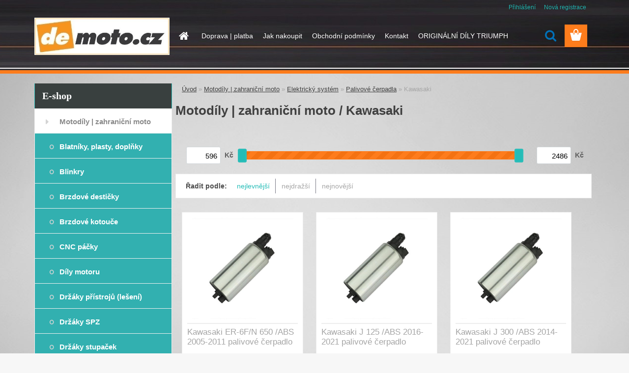

--- FILE ---
content_type: text/html; charset=utf-8
request_url: https://www.demoto.cz/Kawasaki-c2_1002_4.htm
body_size: 20634
content:


        <!DOCTYPE html>
    <html xmlns:og="http://ogp.me/ns#" xmlns:fb="http://www.facebook.com/2008/fbml" lang="cs" class="tmpl__3rs02">
      <head>
          <script>
              window.cookie_preferences = getCookieSettings('cookie_preferences');
              window.cookie_statistics = getCookieSettings('cookie_statistics');
              window.cookie_marketing = getCookieSettings('cookie_marketing');

              function getCookieSettings(cookie_name) {
                  if (document.cookie.length > 0)
                  {
                      cookie_start = document.cookie.indexOf(cookie_name + "=");
                      if (cookie_start != -1)
                      {
                          cookie_start = cookie_start + cookie_name.length + 1;
                          cookie_end = document.cookie.indexOf(";", cookie_start);
                          if (cookie_end == -1)
                          {
                              cookie_end = document.cookie.length;
                          }
                          return unescape(document.cookie.substring(cookie_start, cookie_end));
                      }
                  }
                  return false;
              }
          </script>
                <title>Motodíly | zahraniční moto | demoto.cz</title>
        <script type="text/javascript">var action_unavailable='action_unavailable';var id_language = 'cs';var id_country_code = 'CZ';var language_code = 'cs-CZ';var path_request = '/request.php';var type_request = 'POST';var cache_break = "2524"; var enable_console_debug = false; var enable_logging_errors = false;var administration_id_language = 'cs';var administration_id_country_code = 'CZ';</script>          <script type="text/javascript" src="//ajax.googleapis.com/ajax/libs/jquery/1.8.3/jquery.min.js"></script>
          <script type="text/javascript" src="//code.jquery.com/ui/1.12.1/jquery-ui.min.js" ></script>
                  <script src="/wa_script/js/jquery.hoverIntent.minified.js?_=2025-01-30-11-13" type="text/javascript"></script>
        <script type="text/javascript" src="/admin/jscripts/jquery.qtip.min.js?_=2025-01-30-11-13"></script>
                  <script src="/wa_script/js/jquery.selectBoxIt.min.js?_=2025-01-30-11-13" type="text/javascript"></script>
                  <script src="/wa_script/js/bs_overlay.js?_=2025-01-30-11-13" type="text/javascript"></script>
        <script src="/wa_script/js/bs_design.js?_=2025-01-30-11-13" type="text/javascript"></script>
        <script src="/admin/jscripts/wa_translation.js?_=2025-01-30-11-13" type="text/javascript"></script>
        <link rel="stylesheet" type="text/css" href="/css/jquery.selectBoxIt.wa_script.css?_=2025-01-30-11-13" media="screen, projection">
        <link rel="stylesheet" type="text/css" href="/css/jquery.qtip.lupa.css?_=2025-01-30-11-13">
        
                  <script src="/wa_script/js/jquery.colorbox-min.js?_=2025-01-30-11-13" type="text/javascript"></script>
          <link rel="stylesheet" type="text/css" href="/css/colorbox.css?_=2025-01-30-11-13">
          <script type="text/javascript">
            jQuery(document).ready(function() {
              (function() {
                function createGalleries(rel) {
                  var regex = new RegExp(rel + "\\[(\\d+)]"),
                      m, group = "g_" + rel, groupN;
                  $("a[rel*=" + rel + "]").each(function() {
                    m = regex.exec(this.getAttribute("rel"));
                    if(m) {
                      groupN = group + m[1];
                    } else {
                      groupN = group;
                    }
                    $(this).colorbox({
                      rel: groupN,
                      slideshow:false,
                       maxWidth: "85%",
                       maxHeight: "85%",
                       returnFocus: false
                    });
                  });
                }
                createGalleries("lytebox");
                createGalleries("lyteshow");
              })();
            });</script>
          <script type="text/javascript">
      function init_products_hovers()
      {
        jQuery(".product").hoverIntent({
          over: function(){
            jQuery(this).find(".icons_width_hack").animate({width: "130px"}, 300, function(){});
          } ,
          out: function(){
            jQuery(this).find(".icons_width_hack").animate({width: "10px"}, 300, function(){});
          },
          interval: 40
        });
      }
      jQuery(document).ready(function(){

        jQuery(".param select, .sorting select").selectBoxIt();

        jQuery(".productFooter").click(function()
        {
          var $product_detail_link = jQuery(this).parent().find("a:first");

          if($product_detail_link.length && $product_detail_link.attr("href"))
          {
            window.location.href = $product_detail_link.attr("href");
          }
        });
        init_products_hovers();
        
        ebar_details_visibility = {};
        ebar_details_visibility["user"] = false;
        ebar_details_visibility["basket"] = false;

        ebar_details_timer = {};
        ebar_details_timer["user"] = setTimeout(function(){},100);
        ebar_details_timer["basket"] = setTimeout(function(){},100);

        function ebar_set_show($caller)
        {
          var $box_name = $($caller).attr("id").split("_")[0];

          ebar_details_visibility["user"] = false;
          ebar_details_visibility["basket"] = false;

          ebar_details_visibility[$box_name] = true;

          resolve_ebar_set_visibility("user");
          resolve_ebar_set_visibility("basket");
        }

        function ebar_set_hide($caller)
        {
          var $box_name = $($caller).attr("id").split("_")[0];

          ebar_details_visibility[$box_name] = false;

          clearTimeout(ebar_details_timer[$box_name]);
          ebar_details_timer[$box_name] = setTimeout(function(){resolve_ebar_set_visibility($box_name);},300);
        }

        function resolve_ebar_set_visibility($box_name)
        {
          if(   ebar_details_visibility[$box_name]
             && jQuery("#"+$box_name+"_detail").is(":hidden"))
          {
            jQuery("#"+$box_name+"_detail").slideDown(300);
          }
          else if(   !ebar_details_visibility[$box_name]
                  && jQuery("#"+$box_name+"_detail").not(":hidden"))
          {
            jQuery("#"+$box_name+"_detail").slideUp(0, function() {
              $(this).css({overflow: ""});
            });
          }
        }

        
        jQuery("#user_icon, #basket_icon").hoverIntent({
          over: function(){
            ebar_set_show(this);
            
          } ,
          out: function(){
            ebar_set_hide(this);
          },
          interval: 40
        });
        
        jQuery("#user_icon").click(function(e)
        {
          if(jQuery(e.target).attr("id") == "user_icon")
          {
            window.location.href = "https://www.demoto.cz/camoto/e-login/";
          }
        });

        jQuery("#basket_icon").click(function(e)
        {
          if(jQuery(e.target).attr("id") == "basket_icon")
          {
            window.location.href = "https://www.demoto.cz/camoto/e-basket/";
          }
        });
      
      });
    </script>        <meta http-equiv="Content-language" content="cs">
        <meta http-equiv="Content-Type" content="text/html; charset=utf-8">
        <meta name="language" content="czech">
        <meta name="keywords" content="motodíly,zahraniční,moto">
        <meta name="description" content="Motodíly | zahraniční moto">
        <meta name="revisit-after" content="1 Days">
        <meta name="distribution" content="global">
        <meta name="expires" content="never">
                  <meta name="expires" content="never">
                    <link rel="canonical" href="https://www.demoto.cz/Kawasaki-c2_1002_4.htm"/>
          <meta property="og:image" content="http://www.demoto.cz/fotky38727/design_setup/images/custom_image_logo.jpg" />
<meta property="og:image:secure_url" content="https://www.demoto.cz/fotky38727/design_setup/images/custom_image_logo.jpg" />
<meta property="og:image:type" content="image/jpeg" />
            <meta name="robots" content="index, follow">
                      <link href="//www.demoto.cz/fotky38727/favicon.ico" rel="icon" type="image/x-icon">
          <link rel="shortcut icon" type="image/x-icon" href="//www.demoto.cz/fotky38727/favicon.ico">
                  <link rel="stylesheet" type="text/css" href="/css/lang_dependent_css/lang_cs.css?_=2025-01-30-11-13" media="screen, projection">
                <link rel='stylesheet' type='text/css' href='/wa_script/js/styles.css?_=2025-01-30-11-13'>
        <script language='javascript' type='text/javascript' src='/wa_script/js/javascripts.js?_=2025-01-30-11-13'></script>
        <script language='javascript' type='text/javascript' src='/wa_script/js/check_tel.js?_=2025-01-30-11-13'></script>
          <script src="/assets/javascripts/buy_button.js?_=2025-01-30-11-13"></script>
            <script type="text/javascript" src="/wa_script/js/bs_user.js?_=2025-01-30-11-13"></script>
        <script type="text/javascript" src="/wa_script/js/bs_fce.js?_=2025-01-30-11-13"></script>
        <script type="text/javascript" src="/wa_script/js/bs_fixed_bar.js?_=2025-01-30-11-13"></script>
        <script type="text/javascript" src="/bohemiasoft/js/bs.js?_=2025-01-30-11-13"></script>
        <script src="/wa_script/js/jquery.number.min.js?_=2025-01-30-11-13" type="text/javascript"></script>
        <script type="text/javascript">
            BS.User.id = 38727;
            BS.User.domain = "camoto";
            BS.User.is_responsive_layout = true;
            BS.User.max_search_query_length = 50;
            BS.User.max_autocomplete_words_count = 5;

            WA.Translation._autocompleter_ambiguous_query = ' Hledavý výraz je pro našeptávač příliš obecný. Zadejte prosím další znaky, slova nebo pokračujte odesláním formuláře pro vyhledávání.';
            WA.Translation._autocompleter_no_results_found = ' Nebyly nalezeny žádné produkty ani kategorie.';
            WA.Translation._error = " Chyba";
            WA.Translation._success = " Nastaveno";
            WA.Translation._warning = " Upozornění";
            WA.Translation._multiples_inc_notify = '<p class="multiples-warning"><strong>Tento produkt je možné objednat pouze v násobcích #inc#. </strong><br><small>Vámi zadaný počet kusů byl navýšen dle tohoto násobku.</small></p>';
            WA.Translation._shipping_change_selected = " Změnit...";
            WA.Translation._shipping_deliver_to_address = " Zásilka bude doručena na zvolenou adresu";

            BS.Design.template = {
              name: "3rs02",
              is_selected: function(name) {
                if(Array.isArray(name)) {
                  return name.indexOf(this.name) > -1;
                } else {
                  return name === this.name;
                }
              }
            };
            BS.Design.isLayout3 = true;
            BS.Design.templates = {
              TEMPLATE_ARGON: "argon",TEMPLATE_NEON: "neon",TEMPLATE_CARBON: "carbon",TEMPLATE_XENON: "xenon",TEMPLATE_AURUM: "aurum",TEMPLATE_CUPRUM: "cuprum",TEMPLATE_ERBIUM: "erbium",TEMPLATE_CADMIUM: "cadmium",TEMPLATE_BARIUM: "barium",TEMPLATE_CHROMIUM: "chromium",TEMPLATE_SILICIUM: "silicium",TEMPLATE_IRIDIUM: "iridium",TEMPLATE_INDIUM: "indium",TEMPLATE_OXYGEN: "oxygen",TEMPLATE_HELIUM: "helium",TEMPLATE_FLUOR: "fluor",TEMPLATE_FERRUM: "ferrum",TEMPLATE_TERBIUM: "terbium",TEMPLATE_URANIUM: "uranium",TEMPLATE_ZINCUM: "zincum",TEMPLATE_CERIUM: "cerium",TEMPLATE_KRYPTON: "krypton",TEMPLATE_THORIUM: "thorium",TEMPLATE_ETHERUM: "etherum",TEMPLATE_KRYPTONIT: "kryptonit",TEMPLATE_TITANIUM: "titanium",TEMPLATE_PLATINUM: "platinum"            };
        </script>
                  <script src="/js/progress_button/modernizr.custom.js"></script>
                      <link rel="stylesheet" type="text/css" href="/bower_components/owl.carousel/dist/assets/owl.carousel.min.css" />
            <link rel="stylesheet" type="text/css" href="/bower_components/owl.carousel/dist/assets/owl.theme.default.min.css" />
            <script src="/bower_components/owl.carousel/dist/owl.carousel.min.js"></script>
                    <link rel="stylesheet" type="text/css" href="//static.bohemiasoft.com/jave/style.css?_=2025-01-30-11-13" media="screen">
                    <link rel="stylesheet" type="text/css" href="/css/font-awesome.4.7.0.min.css" media="screen">
          <link rel="stylesheet" type="text/css" href="/sablony/nove/3rs02/3rs02blue/css/product_var3.css?_=2025-01-30-11-13" media="screen">
                    <link rel="stylesheet"
                type="text/css"
                id="tpl-editor-stylesheet"
                href="/sablony/nove/3rs02/3rs02blue/css/colors.css?_=2025-01-30-11-13"
                media="screen">

          <meta name="viewport" content="width=device-width, initial-scale=1.0">
          <link rel="stylesheet" 
                   type="text/css" 
                   href="https://static.bohemiasoft.com/custom-css/argon.css?_1764923345" 
                   media="screen"><style type="text/css">
               <!--#site_logo{
                  width: 275px;
                  height: 100px;
                  background-image: url('/fotky38727/design_setup/images/custom_image_logo.jpg?cache_time=1555490416');
                  background-repeat: no-repeat;
                  
                }html body .myheader { 
          background-image: url('/fotky38727/design_setup/images/custom_image_centerpage.jpg?cache_time=1555490416');
          border: black;
          background-repeat: no-repeat;
          background-position: 50% 0%;
          
        }#page_background{
                  background-image: url('/fotky38727/design_setup/images/custom_image_aroundpage.jpg?cache_time=1555490416');
                  background-repeat: no-repeat;
                  background-position: 50% 0%;
                  background-color: transparent;
                }.bgLupa{
                  padding: 0;
                  border: none;
                }
      /***pozadi nadpisu***/
      #left-box .title_left_eshop {
          background-color: #39403f!important;
      }
      /***font kategorie - hover, active***/
      body #page .leftmenu2 ul li a:hover, body #page .leftmenu2 ul li.leftmenuAct a {
                  color:#000000 !important;
      }
      body #page .leftmenu ul li a:hover, body #page .leftmenu ul li.leftmenuAct a {
                  color:#000000 !important;
      }
      /***pozadi kategorie - hover, active***/
      body #page .leftmenu2 ul li a:hover, body #page .leftmenu2 ul li.leftmenuAct a {
                  background-color:#cfcbcb!important;
      }
      #left-box .leftmenu > ul > li:hover > a, html #page ul li.leftmenuAct a, #left-box ul li a:hover {
                  background-color:#cfcbcb!important;
      }
      /***font podkategorie***/
      body #page .leftmenu2 ul ul li a {
                  color:#ffffff!important;
        }
      body #page .leftmenu ul ul li a, body #page .leftmenu ul li.leftmenuAct ul li a {
            color:#ffffff!important;
            border-color:#ffffff!important;
        }
      /***pozadi podkategorie***/
      body #page .leftmenu2 ul ul li a {
                  background-color:#32b0b0!important;
      }
      body #page .leftmenu ul ul li a, #left-box .leftmenu ul ul::after, #left-box .leftmenu ul ul, html #page ul ul li.leftmenuAct {
                  background-color:#32b0b0!important;
      }
      /***font podkategorie - hover, active***/
      body #page .leftmenu2 ul ul li a:hover, body #page .leftmenu2 ul ul li.leftmenu2Act a{
                  color: #ffffff !important;
        }
      body #page .leftmenu ul ul li a:hover, body #page .leftmenu ul li.leftmenuAct ul li a:hover{
            color: #ffffff !important;
        }
      /***pozadi podkategorie - hover, active***/
      body #page .leftmenu2 ul ul li a:hover, body #page .leftmenu2 ul ul li.leftmenu2Act a{
                  background-color:#c9184e!important;
        }
      body #page .leftmenu ul ul li a:hover, body #page .leftmenu ul ul li.leftmenuAct a{
                  border-color:#c9184e!important;
        }

 :root { 
 }
-->
                </style>          <link rel="stylesheet" type="text/css" href="/fotky38727/design_setup/css/user_defined.css?_=1572522673" media="screen, projection">
                    <script type="text/javascript" src="/admin/jscripts/wa_dialogs.js?_=2025-01-30-11-13"></script>
                <script type="text/javascript" src="/wa_script/js/search_autocompleter.js?_=2025-01-30-11-13"></script>
                <link rel="stylesheet" type="text/css" href="/assets/vendor/magnific-popup/magnific-popup.css" />
      <script src="/assets/vendor/magnific-popup/jquery.magnific-popup.js"></script>
      <script type="text/javascript">
        BS.env = {
          decPoint: ",",
          basketFloatEnabled: false        };
      </script>
      <script type="text/javascript" src="/node_modules/select2/dist/js/select2.min.js"></script>
      <script type="text/javascript" src="/node_modules/maximize-select2-height/maximize-select2-height.min.js"></script>
      <script type="text/javascript">
        (function() {
          $.fn.select2.defaults.set("language", {
            noResults: function() {return " Nenalezeny žádné položky"},
            inputTooShort: function(o) {
              var n = o.minimum - o.input.length;
              return " Prosím zadejte #N# nebo více znaků.".replace("#N#", n);
            }
          });
          $.fn.select2.defaults.set("width", "100%")
        })();

      </script>
      <link type="text/css" rel="stylesheet" href="/node_modules/select2/dist/css/select2.min.css" />
      <script type="text/javascript" src="/wa_script/js/countdown_timer.js?_=2025-01-30-11-13"></script>
      <script type="text/javascript" src="/wa_script/js/app.js?_=2025-01-30-11-13"></script>
      <script type="text/javascript" src="/node_modules/jquery-validation/dist/jquery.validate.min.js"></script>

      
          </head>
      <body class="lang-cs layout3 not-home page-category page-category-2-1002 basket-empty slider_available template-slider-disabled vat-payer-y alternative-currency-n" >
        <a name="topweb"></a>
        
  <div id="responsive_layout_large"></div><div id="page">    <script type="text/javascript">
      var responsive_articlemenu_name = ' Menu';
      var responsive_eshopmenu_name = ' E-shop';
    </script>
        <link rel="stylesheet" type="text/css" href="/css/masterslider.css?_=2025-01-30-11-13" media="screen, projection">
    <script type="text/javascript" src="/js/masterslider.min.js"></script>
    <div class="myheader">
                <div class="navigate_bar">
            <div class="logo-wrapper">
            <a id="site_logo" href="//www.demoto.cz" class="mylogo" aria-label="Logo"></a>
    </div>
                        <!--[if IE 6]>
    <style>
    #main-menu ul ul{visibility:visible;}
    </style>
    <![endif]-->

    
    <div id="topmenu"><!-- TOPMENU -->
            <div id="main-menu" class="">
                 <ul>
            <li class="eshop-menu-home">
              <a href="//www.demoto.cz" class="top_parent_act" aria-label="Homepage">
                              </a>
            </li>
          </ul>
          
<ul><li class="eshop-menu-1 eshop-menu-order-1 eshop-menu-odd"><a href="/Doprava-platba-a1_0.htm"  class="top_parent">Doprava | platba</a>
</li></ul>
<ul><li class="eshop-menu-4 eshop-menu-order-2 eshop-menu-even"><a href="/Jak-nakoupit-a4_0.htm"  class="top_parent">Jak nakoupit</a>
</li></ul>
<ul><li class="eshop-menu-3 eshop-menu-order-3 eshop-menu-odd"><a href="/Obchodni-podminky-a3_0.htm"  class="top_parent">Obchodní podmínky</a>
</li></ul>
<ul><li class="eshop-menu-2 eshop-menu-order-4 eshop-menu-even"><a href="/Kontakt-a2_0.htm"  class="top_parent">Kontakt</a>
</li></ul>
<ul><li class="eshop-menu-5 eshop-menu-order-5 eshop-menu-odd"><a href="/ORIGINALNI-DILY-TRIUMPH-a5_0.htm"  class="top_parent">ORIGINÁLNÍ DÍLY TRIUMPH</a>
</li></ul>      </div>
    </div><!-- END TOPMENU -->
        <div id="search">
      <form name="search" id="searchForm" action="/search-engine.htm" method="GET" enctype="multipart/form-data">
        <label for="q" class="title_left2"> Hľadanie</label>
        <p>
          <input name="slovo" type="text" class="inputBox" id="q" placeholder=" Zadejte text vyhledávání" maxlength="50">
          
          <input type="hidden" id="source_service" value="www.webareal.cz">
        </p>
        <div class="wrapper_search_submit">
          <input type="submit" class="search_submit" aria-label="search" name="search_submit" value="">
        </div>
        <div id="search_setup_area">
          <input id="hledatjak2" checked="checked" type="radio" name="hledatjak" value="2">
          <label for="hledatjak2">Hledat ve zboží</label>
          <br />
          <input id="hledatjak1"  type="radio" name="hledatjak" value="1">
          <label for="hledatjak1">Hledat v článcích</label>
                    <script type="text/javascript">
            function resolve_search_mode_visibility()
            {
              if (jQuery('form[name=search] input').is(':focus'))
              {
                if (jQuery('#search_setup_area').is(':hidden'))
                {
                  jQuery('#search_setup_area').slideDown(400);
                }
              }
              else
              {
                if (jQuery('#search_setup_area').not(':hidden'))
                {
                  jQuery('#search_setup_area').slideUp(400);
                }
              }
            }

            $('form[name=search] input').click(function() {
              this.focus();
            });

            jQuery('form[name=search] input')
                .focus(function() {
                  resolve_search_mode_visibility();
                })
                .blur(function() {
                  setTimeout(function() {
                    resolve_search_mode_visibility();
                  }, 1000);
                });

          </script>
                  </div>
      </form>
    </div>
          </div>
          </div>
    <div id="page_background">      <div class="hack-box"><!-- HACK MIN WIDTH FOR IE 5, 5.5, 6  -->
                  <div id="masterpage" ><!-- MASTER PAGE -->
              <div id="header">          </div><!-- END HEADER -->
          
  <div id="ebar" class="" >        <div id="ebar_set">
                <div id="user_icon">

                            <div id="user_detail">
                    <div id="user_arrow_tag"></div>
                    <div id="user_content_tag">
                        <div id="user_content_tag_bg">
                            <a href="/camoto/e-login/"
                               class="elink user_login_text"
                               >
                               Přihlášení                            </a>
                            <a href="/camoto/e-register/"
                               class="elink user-logout user_register_text"
                               >
                               Nová registrace                            </a>
                        </div>
                    </div>
                </div>
            
        </div>
        
                <div id="basket_icon" >
            <div id="basket_detail">
                <div id="basket_arrow_tag"></div>
                <div id="basket_content_tag">
                    <a id="quantity_tag" href="/camoto/e-basket" rel="nofollow" class="elink"><span class="quantity_count">0</span></a>
                                    </div>
            </div>
        </div>
                <a id="basket_tag"
           href="camoto/e-basket"
           rel="nofollow"
           class="elink">
            <span id="basket_tag_left">&nbsp;</span>
            <span id="basket_tag_right">
                0 ks            </span>
        </a>
                </div></div>          <div id="aroundpage"><!-- AROUND PAGE -->
            
      <!-- LEFT BOX -->
      <div id="left-box">
              <div class="menu-typ-1" id="left_eshop">
                <p class="title_left_eshop">E-shop</p>
          
        <div id="inleft_eshop">
          <div class="leftmenu2">
                <ul class="root-eshop-menu">
              <li class="leftmenuDef category-menu-2 category-menu-order-1 category-menu-odd">
          <a href="/Motodily-zahranicni-moto-c2_0_1.htm">Motodíly | zahraniční moto</a>        </li>

            <ul class="eshop-submenu level-2">
              <li class="leftmenu2sub category-submenu-622 masonry_item">
          <a href="/Blatniky-plasty-doplnky-c2_622_2.htm">Blatníky, plasty, doplňky</a>        </li>

                <li class="leftmenu2sub category-submenu-83 masonry_item">
          <a href="/Blinkry-c2_83_2.htm">Blinkry</a>        </li>

                <li class="leftmenu2sub category-submenu-14 masonry_item">
          <a href="/Brzdove-desticky-c2_14_2.htm">Brzdové destičky</a>        </li>

                <li class="leftmenu2sub category-submenu-364 masonry_item">
          <a href="/Brzdove-kotouce-c2_364_2.htm">Brzdové kotouče</a>        </li>

                <li class="leftmenu2sub category-submenu-668 masonry_item">
          <a href="/CNC-packy-c2_668_2.htm">CNC páčky</a>        </li>

                <li class="leftmenu2sub category-submenu-208 masonry_item">
          <a href="/Dily-motoru-c2_208_2.htm">Díly motoru</a>        </li>

                <li class="leftmenu2sub category-submenu-244 masonry_item">
          <a href="/Drzaky-pristroju-leseni-c2_244_2.htm">Držáky přístrojů (lešení)</a>        </li>

                <li class="leftmenu2sub category-submenu-112 masonry_item">
          <a href="/Drzaky-SPZ-c2_112_2.htm">Držáky SPZ</a>        </li>

                <li class="leftmenu2sub category-submenu-160 masonry_item">
          <a href="/Drzaky-stupacek-c2_160_2.htm">Držáky stupaček</a>        </li>

                <li class="leftmenu2sub category-submenu-60 masonry_item">
          <a href="/Elektricky-system-c2_60_2.htm">Elektrický systém</a>        </li>

                <li class="leftmenu2sub category-submenu-407 masonry_item">
          <a href="/Enduro-masky-c2_407_2.htm">Enduro masky</a>        </li>

                <li class="leftmenu2sub category-submenu-898 masonry_item">
          <a href="/Hnaci-remeny-c2_898_2.htm">Hnací řemeny</a>        </li>

                <li class="leftmenu2sub category-submenu-58 masonry_item">
          <a href="/Chladice-c2_58_2.htm">Chladiče</a>        </li>

                <li class="leftmenu2sub category-submenu-5 masonry_item">
          <a href="/Kapoty-plastove-c2_5_2.htm">Kapoty (plastové)</a>        </li>

                <li class="leftmenu2sub category-submenu-693 masonry_item">
          <a href="/Karburatory-c2_693_2.htm">Karburátory</a>        </li>

                <li class="leftmenu2sub category-submenu-692 masonry_item">
          <a href="/Kompletni-motory-c2_692_2.htm">Kompletní motory</a>        </li>

                <li class="leftmenu2sub category-submenu-328 masonry_item">
          <a href="/Kryty-budiku-c2_328_2.htm">Kryty budíků</a>        </li>

                <li class="leftmenu2sub category-submenu-201 masonry_item">
          <a href="/Kryty-pacek-blastry-c2_201_2.htm">Kryty páček (blastry)</a>        </li>

                <li class="leftmenu2sub category-submenu-74 masonry_item">
          <a href="/Kryty-sedel-c2_74_2.htm">Kryty sedel</a>        </li>

                <li class="leftmenu2sub category-submenu-8 masonry_item">
          <a href="/Lanka-nahony-c2_8_2.htm">Lanka / náhony</a>        </li>

                <li class="leftmenu2sub category-submenu-574 masonry_item">
          <a href="/Loziska-kol-c2_574_2.htm">Ložiska kol</a>        </li>

                <li class="leftmenu2sub category-submenu-218 masonry_item">
          <a href="/Loziska-rizeni-c2_218_2.htm">Ložiska řízení</a>        </li>

                <li class="leftmenu2sub category-submenu-515 masonry_item">
          <a href="/Motopolepy-c2_515_2.htm">Motopolepy</a>        </li>

                <li class="leftmenu2sub category-submenu-147 masonry_item">
          <a href="/Packy-c2_147_2.htm">Páčky</a>        </li>

                <li class="leftmenu2sub category-submenu-127 masonry_item">
          <a href="/Plexistity-c2_127_2.htm">Plexištíty</a>        </li>

                <li class="leftmenu2sub category-submenu-166 masonry_item">
          <a href="/Pristroje-c2_166_2.htm">Přístroje</a>        </li>

                <li class="leftmenu2sub category-submenu-763 masonry_item">
          <a href="/Rafky-c2_763_2.htm">Ráfky</a>        </li>

                <li class="leftmenu2sub category-submenu-205 masonry_item">
          <a href="/Radici-brzdove-paky-c2_205_2.htm">Řadicí / brzdové páky</a>        </li>

                <li class="leftmenu2sub category-submenu-269 masonry_item">
          <a href="/Retezy-sady-kolecka-c2_269_2.htm">Řetězy / sady / kolečka</a>        </li>

                <li class="leftmenu2sub category-submenu-569 masonry_item">
          <a href="/Riditka-c2_569_2.htm">Řidítka</a>        </li>

                <li class="leftmenu2sub category-submenu-655 masonry_item">
          <a href="/Sedadla-c2_655_2.htm">Sedadla</a>        </li>

                <li class="leftmenu2sub category-submenu-210 masonry_item">
          <a href="/Stupacky-c2_210_2.htm">Stupačky</a>        </li>

                <li class="leftmenu2sub category-submenu-81 masonry_item">
          <a href="/Svetla-c2_81_2.htm">Světla</a>        </li>

                <li class="leftmenu2sub category-submenu-713 masonry_item">
          <a href="/Tlumice-perovani-c2_713_2.htm">Tlumiče pérování</a>        </li>

                <li class="leftmenu2sub category-submenu-11 masonry_item">
          <a href="/Trubky-gufera-do-vidlic-c2_11_2.htm">Trubky / gufera do vidlic</a>        </li>

                <li class="leftmenu2sub category-submenu-169 masonry_item">
          <a href="/Zrcatka-c2_169_2.htm">Zrcátka</a>        </li>

            </ul>
      <style>
        #left-box .remove_point a::before
        {
          display: none;
        }
      </style>
            <li class="leftmenuDef category-menu-9 category-menu-order-2 category-menu-even">
          <a href="/Motodily-Jawa-CZ-c9_0_1.htm">Motodíly | Jawa / ČZ</a>        </li>

                <li class="leftmenuDef category-menu-1 category-menu-order-3 category-menu-odd">
          <a href="/Pro-beznou-udrzbu-c1_0_1.htm">Pro běžnou údržbu</a>        </li>

                <li class="leftmenuDef category-menu-5 category-menu-order-4 category-menu-even">
          <a href="/Prislusenstvi-cestovani-c5_0_1.htm">Příslušenství | cestování</a>        </li>

                <li class="leftmenuDef category-menu-6 category-menu-order-5 category-menu-odd">
          <a href="/Racing-c6_0_1.htm">Racing</a>        </li>

                <li class="leftmenuDef category-menu-7 category-menu-order-6 category-menu-even">
          <a href="/Vystroj-pro-motorkare-c7_0_1.htm">Výstroj pro motorkáře</a>        </li>

                <li class="leftmenuDef category-menu-4 category-menu-order-7 category-menu-odd">
          <a href="/Vybaveni-motoservisu-c4_0_1.htm">Vybavení motoservisů</a>        </li>

                <li class="leftmenuDef category-menu-8 category-menu-order-8 category-menu-even">
          <a href="/Zbozi-v-akci-c8_0_1.htm">Zboží v akci</a>        </li>

                <li class="leftmenuDef category-menu-11 category-menu-order-9 category-menu-odd">
          <a href="/Autodily-c11_0_1.htm">Autodíly</a>        </li>

            </ul>
      <style>
        #left-box .remove_point a::before
        {
          display: none;
        }
      </style>
              </div>
        </div>

        
        <div id="footleft1">
                  </div>

            </div>
            </div><!-- END LEFT BOX -->
            <div id="right-box"><!-- RIGHT BOX2 -->
        <!-- xxxx badRight xxxx -->    <div class="break"></div>
    <div class="contact-box"><!-- CONTACT BOX -->
            <p class="contact-box-title">KONTAKTY</p>
      <div class="in-contact-box"><!-- in the contacts -->
        <div class="contact" itemscope itemtype="http://schema.org/Organization">
                      <span itemprop="address">
                            po-čt: 8:00-14:30 | pá: 8:00-12:00<br>            </span>
            tel:            <span itemprop="telephone" class="contact-phone">+420 773 026 089</span><br>
                          <script type="text/javascript">
                $(document).ready(function() {
                  $(".contact_mail_box").html($(".contact_mail_box").html().replace(/\(a\)/g, "@"));
                  $(".contact_mail_box").attr("href", $(".contact_mail_box").attr("href").replace(/\(a\)/g, "@"));
                });
              </script>
              <a class="contact_mail_box" itemprop="email" href="mailto:info(a)demoto.cz">info(a)demoto.cz</a><br>        </div>
      </div><!-- end in the contacts -->
          </div><!-- END CONTACT -->
    <div id="contact-foot"></div><!-- foot right box -->
    <div class="break"></div>
        <div class="action-box zbozi-akce intag_box action-box-deals"><!-- ACTION -->
      <p class="action-box-title">ZBOŽÍ V AKCI</p>
      <div class="in-action-box "><!-- in the action -->
                    <div class="product3 in-stock-n"
                 onmouseover="this.classList.add('product3Act');"
                 onmouseout="this.classList.remove('product3Act');"
                 data-name="Kawasaki Z 1000 1977-1983 zadní tlumiče pérování YSS RZ366-350TRL-35-JX"
                 data-id="44057"
                 ><!-- PRODUCT BOX 3 -->
                            <div class="product3Title">
                <div class="product3TitleContent">
                  <a href="/Kawasaki-Z-1000-1977-1983-zadni-tlumice-perovani-YSS-RZ366-350TRL-35-JX-d44057.htm"
                     title="Stereo YSS RZ366-350TRL-35-JX"
                     data-location="box_action"
                     data-id="44057"
                     data-variant-id="0"
                     class="product-box-link"
                  >Kawasaki Z 1000 1977-1983 zadní tlumiče pérování YSS RZ366-350TRL-35-JX</a>
                </div>
                              </div>
                            <div class="product3ImageBox">
                                <a href="/Kawasaki-Z-1000-1977-1983-zadni-tlumice-perovani-YSS-RZ366-350TRL-35-JX-d44057.htm"
                   data-location="box_action"
                   data-id="44057"
                   data-variant-id="0"
                   class="product-box-link"
                >
                  <img src="/fotky38727/fotos/38727_44057_38727_44056_38727_44055_38727_44054_38727_44053_38727_44052_38727_44051_38727_44050_38727_44049_38727_44048_38727_44047_38727_44046_38727_44045__vyrn_44044ilustrcni-foto.jpg"  alt="Kawasaki Z 1000 1977-1983 zadní tlumiče pérování YSS RZ366-350TRL-35-JX" border="0" title="Kawasaki Z 1000 1977-1983 zadní tlumiče pérování YSS RZ366-350TRL-35-JX" width="80">
                </a>

              </div>
                            <div class="clear"></div>
              <div class="product3PriceBox">
                                                <div class="product3Price">
                  <span class="our_price_text">naše cena</span> <span class="product_price_text">13&nbsp;476,00&nbsp;Kč</span>                </div>
                          <div class="stock_no">
            skladem          </div>
                            <form method="post" action="/buy-product.htm?pid=44057">
                                          <input type="submit"
                           class="buy_btn buy-button-action buy-button-action-2"
                           name=""
                           value="Koupit"
                           data-id="44057"
                           data-variant-id="0"
                        data-product-info='{"count_type":0,"multiples":0}'                    >
                    <div class="clear"></div>
                  </form>
                                </div>
              <div class="clear"></div>
                          </div><!--END PRODUCT BOX 3 -->
             <div class="break"></div>            <div class="product3 in-stock-n"
                 onmouseover="this.classList.add('product3Act');"
                 onmouseout="this.classList.remove('product3Act');"
                 data-name="Yamaha XJR 1300 1999 zadní tlumiče pérování YSS RZ362-330TRL-37-B-J"
                 data-id="42311"
                 ><!-- PRODUCT BOX 3 -->
                            <div class="product3Title">
                <div class="product3TitleContent">
                  <a href="/Yamaha-XJR-1300-1999-zadni-tlumice-perovani-YSS-RZ362-330TRL-37-B-J-d42311.htm"
                     title="Stereo YSS RZ362-330TRL-37-B-J"
                     data-location="box_action"
                     data-id="42311"
                     data-variant-id="0"
                     class="product-box-link"
                  >Yamaha XJR 1300 1999 zadní tlumiče pérování YSS RZ362-330TRL-37-B-J</a>
                </div>
                              </div>
                            <div class="product3ImageBox">
                                <a href="/Yamaha-XJR-1300-1999-zadni-tlumice-perovani-YSS-RZ362-330TRL-37-B-J-d42311.htm"
                   data-location="box_action"
                   data-id="42311"
                   data-variant-id="0"
                   class="product-box-link"
                >
                  <img src="/fotky38727/fotos/38727_42311__vyrn_42305ilustrcni-foto.jpg"  alt="Yamaha XJR 1300 1999 zadní tlumiče pérování YSS RZ362-330TRL-37-B-J" border="0" title="Yamaha XJR 1300 1999 zadní tlumiče pérování YSS RZ362-330TRL-37-B-J" width="80">
                </a>

              </div>
                            <div class="clear"></div>
              <div class="product3PriceBox">
                                                <div class="product3Price">
                  <span class="our_price_text">naše cena</span> <span class="product_price_text">10&nbsp;474,00&nbsp;Kč</span>                </div>
                          <div class="stock_no">
            skladem          </div>
                            <form method="post" action="/buy-product.htm?pid=42311">
                                          <input type="submit"
                           class="buy_btn buy-button-action buy-button-action-2"
                           name=""
                           value="Koupit"
                           data-id="42311"
                           data-variant-id="0"
                        data-product-info='{"count_type":0,"multiples":0}'                    >
                    <div class="clear"></div>
                  </form>
                                </div>
              <div class="clear"></div>
                          </div><!--END PRODUCT BOX 3 -->
             <div class="break"></div>            <div class="product3 in-stock-n"
                 onmouseover="this.classList.add('product3Act');"
                 onmouseout="this.classList.remove('product3Act');"
                 data-name="Honda CBX 750 F 1984-1985 zadní tlumiče pérování YSS RE302-375T-01-X"
                 data-id="43675"
                 ><!-- PRODUCT BOX 3 -->
                            <div class="product3Title">
                <div class="product3TitleContent">
                  <a href="/Honda-CBX-750-F-1984-1985-zadni-tlumice-perovani-YSS-RE302-375T-01-X-d43675.htm"
                     title="Stereo YSS RE302-375T-01-X"
                     data-location="box_action"
                     data-id="43675"
                     data-variant-id="0"
                     class="product-box-link"
                  >Honda CBX 750 F 1984-1985 zadní tlumiče pérování YSS RE302-375T-01-X</a>
                </div>
                              </div>
                            <div class="product3ImageBox">
                                <a href="/Honda-CBX-750-F-1984-1985-zadni-tlumice-perovani-YSS-RE302-375T-01-X-d43675.htm"
                   data-location="box_action"
                   data-id="43675"
                   data-variant-id="0"
                   class="product-box-link"
                >
                  <img src="/fotky38727/fotos/38727_43675_38727_43674_38727_43673__vyrn_43672ilustrcni-foto.jpg"  alt="Honda CBX 750 F 1984-1985 zadní tlumiče pérování YSS RE302-375T-01-X" border="0" title="Honda CBX 750 F 1984-1985 zadní tlumiče pérování YSS RE302-375T-01-X" width="80">
                </a>

              </div>
                            <div class="clear"></div>
              <div class="product3PriceBox">
                                                <div class="product3Price">
                  <span class="our_price_text">naše cena</span> <span class="product_price_text">5&nbsp;511,00&nbsp;Kč</span>                </div>
                          <div class="stock_no">
            skladem          </div>
                            <form method="post" action="/buy-product.htm?pid=43675">
                                          <input type="submit"
                           class="buy_btn buy-button-action buy-button-action-2"
                           name=""
                           value="Koupit"
                           data-id="43675"
                           data-variant-id="0"
                        data-product-info='{"count_type":0,"multiples":0}'                    >
                    <div class="clear"></div>
                  </form>
                                </div>
              <div class="clear"></div>
                          </div><!--END PRODUCT BOX 3 -->
             <div class="break"></div>      </div><!-- end in the action -->
    </div><!-- END ACTION -->
        <div id="action-foot"></div><!-- foot right box --><div class="break"></div>
          <div class="action-box zbozi-akce intag_box action-box-bestsellers"><!-- ACTION -->
      <p class="action-box-title">NEJPRODÁVANĚJŠÍ</p>
      <div class="in-action-box "><!-- in the action -->
                    <div class="product3 in-stock-y"
                 onmouseover="this.classList.add('product3Act');"
                 onmouseout="this.classList.remove('product3Act');"
                 data-name="Enduro maska se světlem - černá"
                 data-id="44330"
                 ><!-- PRODUCT BOX 3 -->
                            <div class="product3Title">
                <div class="product3TitleContent">
                  <a href="/Enduro-maska-se-svetlem-cerna-d44330.htm"
                     title="vhodné pro motocykly: Aprilia, AJP, Beta, Husqvarna, Husaberg, Gas Gas, TM Racing, Honda, Yamaha, Kawasaki, Suzuki, Yamaha, KTM, Fantic, Derbi"
                     data-location="box_bestsellers"
                     data-id="44330"
                     data-variant-id="0"
                     class="product-box-link"
                  >Enduro maska se světlem - černá</a>
                </div>
                              </div>
                            <div class="product3ImageBox">
                                <a href="/Enduro-maska-se-svetlem-cerna-d44330.htm"
                   data-location="box_bestsellers"
                   data-id="44330"
                   data-variant-id="0"
                   class="product-box-link"
                >
                  <img src="/fotky38727/fotos/_vyrn_4433009-AW2351_1.jpg"  alt="Enduro maska se světlem - černá" border="0" title="Enduro maska se světlem - černá" width="80">
                </a>

              </div>
                            <div class="clear"></div>
              <div class="product3PriceBox">
                                                <div class="product3Price">
                  <span class="our_price_text">naše cena</span> <span class="product_price_text">648,00&nbsp;Kč</span>                </div>
                <div class="stock_yes">skladem</div>                  <form method="post" action="/buy-product.htm?pid=44330">
                                          <input type="submit"
                           class="buy_btn buy-button-action buy-button-action-1"
                           name=""
                           value="Koupit"
                        data-product-info='{"count_type":0,"multiples":0}'                           data-id="44330"
                           data-variant-id="0"
                    >
                    <div class="clear"></div>
                  </form>
                                </div>
              <div class="clear"></div>
                          </div><!--END PRODUCT BOX 3 -->
             <div class="break"></div>            <div class="product3 in-stock-y"
                 onmouseover="this.classList.add('product3Act');"
                 onmouseout="this.classList.remove('product3Act');"
                 data-name="Enduro maska typ Husqvarna se světlem - bílá"
                 data-id="45361"
                 ><!-- PRODUCT BOX 3 -->
                            <div class="product3Title">
                <div class="product3TitleContent">
                  <a href="/Enduro-maska-typ-Husqvarna-se-svetlem-bila-d45361.htm"
                     title="vhodné pro motocykly: Aprilia, AJP, Beta, Husqvarna, Husaberg, Gas Gas, TM Racing, Honda, Yamaha, Kawasaki, Suzuki, Yamaha, KTM, Fantic, Derbi"
                     data-location="box_bestsellers"
                     data-id="45361"
                     data-variant-id="0"
                     class="product-box-link"
                  >Enduro maska typ Husqvarna se světlem - bílá</a>
                </div>
                              </div>
                            <div class="product3ImageBox">
                                <a href="/Enduro-maska-typ-Husqvarna-se-svetlem-bila-d45361.htm"
                   data-location="box_bestsellers"
                   data-id="45361"
                   data-variant-id="0"
                   class="product-box-link"
                >
                  <img src="/fotky38727/fotos/_vyrn_4536109-AW2361_1.jpg"  alt="Enduro maska typ Husqvarna se světlem - bílá" border="0" title="Enduro maska typ Husqvarna se světlem - bílá" width="80">
                </a>

              </div>
                            <div class="clear"></div>
              <div class="product3PriceBox">
                                                <div class="product3Price">
                  <span class="our_price_text">naše cena</span> <span class="product_price_text">595,00&nbsp;Kč</span>                </div>
                <div class="stock_yes">skladem</div>                  <form method="post" action="/buy-product.htm?pid=45361">
                                          <input type="submit"
                           class="buy_btn buy-button-action buy-button-action-1"
                           name=""
                           value="Koupit"
                        data-product-info='{"count_type":0,"multiples":0}'                           data-id="45361"
                           data-variant-id="0"
                    >
                    <div class="clear"></div>
                  </form>
                                </div>
              <div class="clear"></div>
                          </div><!--END PRODUCT BOX 3 -->
             <div class="break"></div>            <div class="product3 in-stock-y"
                 onmouseover="this.classList.add('product3Act');"
                 onmouseout="this.classList.remove('product3Act');"
                 data-name="Enduro maska se světlem - červenobílá"
                 data-id="44325"
                 ><!-- PRODUCT BOX 3 -->
                            <div class="product3Title">
                <div class="product3TitleContent">
                  <a href="/Enduro-maska-se-svetlem-cervenobila-d44325.htm"
                     title="vhodné pro motocykly: Aprilia, AJP, Beta, Husqvarna, Husaberg, Gas Gas, TM Racing, Honda, Yamaha, Kawasaki, Suzuki, Yamaha, KTM, Fantic, Derbi"
                     data-location="box_bestsellers"
                     data-id="44325"
                     data-variant-id="0"
                     class="product-box-link"
                  >Enduro maska se světlem - červenobílá</a>
                </div>
                              </div>
                            <div class="product3ImageBox">
                                <a href="/Enduro-maska-se-svetlem-cervenobila-d44325.htm"
                   data-location="box_bestsellers"
                   data-id="44325"
                   data-variant-id="0"
                   class="product-box-link"
                >
                  <img src="/fotky38727/fotos/_vyrn_4432509-AW2357_1.jpg"  alt="Enduro maska se světlem - červenobílá" border="0" title="Enduro maska se světlem - červenobílá" width="80">
                </a>

              </div>
                            <div class="clear"></div>
              <div class="product3PriceBox">
                                                <div class="product3Price">
                  <span class="our_price_text">naše cena</span> <span class="product_price_text">635,00&nbsp;Kč</span>                </div>
                <div class="stock_yes">skladem</div>                  <form method="post" action="/buy-product.htm?pid=44325">
                                          <input type="submit"
                           class="buy_btn buy-button-action buy-button-action-1"
                           name=""
                           value="Koupit"
                        data-product-info='{"count_type":0,"multiples":0}'                           data-id="44325"
                           data-variant-id="0"
                    >
                    <div class="clear"></div>
                  </form>
                                </div>
              <div class="clear"></div>
                          </div><!--END PRODUCT BOX 3 -->
             <div class="break"></div>      </div><!-- end in the action -->
    </div><!-- END ACTION -->
        <div id="action-foot"></div><!-- foot right box --><div class="break"></div>
        <div class="break"></div><div class="poll-box">
            <!-- POLL -->
      <p class="poll-box-title">ANKETA</p>
      <div class="in-poll-box"><!-- in the poll -->

        <p class="poll-question">Jak jste se dostali do našeho obchodu?</p>

        <span class="poll-answer">
                        <a class="answer-wrapper" href="/send-voice.htm?vid=216780" rel="nofollow">přes www.zbozi.cz</a>
                              <a class="progress" href="/send-voice.htm?vid=216780" style="background: url('/images/bar.png') repeat-x scroll left -3px transparent; display: block; height: 12px; width: 57px;" rel="nofollow"></a> <span class="percent">30%</span>
                              <a class="answer-wrapper" href="/send-voice.htm?vid=216781" rel="nofollow">přes www.motorkari.cz</a>
                              <a class="progress" href="/send-voice.htm?vid=216781" style="background: url('/images/bar.png') repeat-x scroll left -19px transparent; display: block; height: 12px; width: 52px;" rel="nofollow"></a> <span class="percent">27%</span>
                              <a class="answer-wrapper" href="/send-voice.htm?vid=216782" rel="nofollow">přes ostatní vyhledávače</a>
                              <a class="progress" href="/send-voice.htm?vid=216782" style="background: url('/images/bar.png') repeat-x scroll left -35px transparent; display: block; height: 12px; width: 44px;" rel="nofollow"></a> <span class="percent">22%</span>
                              <a class="answer-wrapper" href="/send-voice.htm?vid=216783" rel="nofollow">přímo na doporučení</a>
                              <a class="progress" href="/send-voice.htm?vid=216783" style="background: url('/images/bar.png') repeat-x scroll left -51px transparent; display: block; height: 12px; width: 44px;" rel="nofollow"></a> <span class="percent">21%</span>
                        </span>
              </div>
            <!-- end in the poll -->
    </div><!-- END POLL -->
    <div id="poll-foot"></div><!-- foot right box -->
    <div class="break"></div>
          </div><!-- END RIGHT BOX -->
      

            <hr class="hide">
                        <div id="centerpage"><!-- CENTER PAGE -->
              <div id="incenterpage"><!-- in the center -->
                  <script src="/wa_script/js/params.js?u=2025-01-30-11-13" type="text/javascript"></script>
  <script type="text/javascript">
      WA.Translation._h1_page = 'strana';
  </script>
  <script src="/wa_script/js/jquery.ui.touch-punch.min.js?u=4" type="text/javascript"></script>
      <div id="wherei"><!-- wherei -->
      <p>
        <a href="/">Úvod</a>
        <span class="arrow">&#187;</span>
                           <a href="/Motodily-zahranicni-moto-c2_0_1.htm">Motodíly | zahraniční moto</a>
                           <span class="arrow">&#187;</span>
                             <a href="/Elektricky-system-c2_60_2.htm">Elektrický systém</a>
                             <span class="arrow">&#187;</span>
                             <a href="/Palivove-cerpadla-c2_769_3.htm">Palivové čerpadla</a>
                                               <span class="arrow">&#187;</span>
          <span class="active">Kawasaki</span></p>
            </p>
    </div><!-- END wherei -->
    <script type="application/ld+json">
    {
    "@context": "http://schema.org",
    "@type": "BreadcrumbList",
    "itemListElement": [
    {
        "@type": "ListItem",
        "position": 1,
        "item": {
            "@id": "https://www.demoto.cz",
            "name": "Home"
        }
    },
     {
        "@type": "ListItem",
        "position": 2,
        "item": {
            "@id": "https://www.demoto.cz/Motodily-zahranicni-moto-c2_0_1.htm",
            "name": "Motodíly | zahraniční moto"
        }
},     {
        "@type": "ListItem",
        "position": 3,
        "item": {
            "@id": "https://www.demoto.cz/Elektricky-system-c2_60_2.htm",
            "name": "Elektrický systém"
        }
},     {
        "@type": "ListItem",
        "position": 4,
        "item": {
            "@id": "https://www.demoto.cz/Palivove-cerpadla-c2_769_3.htm",
            "name": "Palivové čerpadla"
        }
},     {
        "@type": "ListItem",
        "position": 5,
        "item": {
            "@id": "https://www.demoto.cz/Kawasaki-c2_1002_4.htm",
            "name": "Kawasaki"
        }
}]}
     </script>
        <h1 class="title_page def_color">Motodíly | zahraniční moto / Kawasaki</h1>
        <hr class="hide">
          <ul class="bookmark product_switcher"><!-- BOOKMARKS -->
                  <li class=""><a href="/Kawasaki-c2_1002_4.htm?sort=3&display_as=row">Řádkové zobrazení</a></li>
                </ul>
      <div class="under_bookm"></div>
          <div class="break"></div>
        <div id="centerpage_params_filter_area" class="param centerpage_params_filter_areas params_filter_areas params_part_hidden">
            <form method="POST" class="filtering_form" id="centerpage_filtering_form">
      <div id="centerpage_params_filter_header" class="centerpage_params_filter_headers">
                  <div id="centerpage_label_min_price">
            <input type="text" class="price min_price" name="min_price" value="596">
            <span class="currency_label">
              Kč            </span>
          </div>
          <input type="hidden" disabled="disabled" name="allowed_min_price" value="596">
          <input type="hidden" name="min_price_filter" value="0">
          <div id="centerpage_price_slider_box_area" class="centerpage_price_slider_box_areas">
            <div id="centerpage_price_slider_box" class="centerpage_price_slider_boxes" ></div>
          </div>
          <div id="centerpage_label_max_price">
            <input type="text" class="price max_price" name="max_price" value="2486">
            <span class="currency_label">
              Kč            </span>
          </div>
                          <input type="hidden" disabled="disabled" name="allowed_max_price" value="2486">
        <input type="hidden" name="max_price_filter" value="0">
      </div>
      <input type="hidden" name="show_centerpage_params_filter" value="0">
      <input type="hidden" name="selected_centerpage_param_filter" value="0">
            <div id="centerpage_params_filter_selected" class="centerpage_params_filters_selected">
              </div>
      </form>
        </div>
        <form id="products_params_form" style="display: none">
      <input type="hidden" name="request_uri" value="/Kawasaki-c2_1002_4.htm" >
      <input type="hidden" name="source_service" value="webareal.cz" >
      <input type="hidden" disabled="disabled" name="new_url_activated" value="1" >
      <input type="hidden" name="action" value="Get_products" >
              <input type="hidden" name="pages[0]" value="camoto">
                <input type="hidden" name="pages[1]" value="eshop">
                <input type="hidden" name="pages[2]" value="2-1-">
                <input type="hidden" name="pages[3]" value="1002-4-Kawasaki">
                <input type="hidden" name="pages[4]" value="3">
              <div id="hash_params_place"></div>
    </form>
    <a href="#products_place" id="products_place" style="display: none">&nbsp;</a>
    <script>update_products(true);</script>
        <div id="products_sorting_box" class="sorting products_sorting_boxes">
      <div id="products_sorting_table" class="products_sorting_tables">
        <div id="products_sorting_line" class="products_sorting_lines">
          <div class="sorting_label">Řadit podle:</div>
                  <a data-sorting="3"
           href="https://www.demoto.cz?sort=3"
           rel="nofollow"
           class="sorting_item active">
              nejlevnější        </a>
                <a data-sorting="4"
           href="https://www.demoto.cz?sort=4"
           rel="nofollow"
           class="sorting_item ">
              nejdražší        </a>
                <a data-sorting="42"
           href="https://www.demoto.cz?sort=42"
           rel="nofollow"
           class="sorting_item ">
              nejnovější        </a>
                </div>
              </div>
    </div>
    <div class="products_wrap full">
            <div class="product_wraper container">    <div          class="product tab_img160 image_first one-preview-image in-stock-y"
         data-name="Kawasaki ER-6F/N 650 /ABS 2005-2011 palivové čerpadlo"
         data-id="47991"
        >
            <!-- PRODUCT BOX -->
      <div class="productBody">
                  <div class="img_box">
            <a href="/Kawasaki-ER-6F-N-650-ABS-2005-2011-palivove-cerpadlo-d47991.htm"
               data-id="47991"
               data-location="category_page"
               data-variant-id="0"
               class="product-box-link"
            >
              <img  alt="Kawasaki ER-6F/N 650 /ABS 2005-2011 palivové čerpadlo"
                 title="Kawasaki ER-6F/N 650 /ABS 2005-2011 palivové čerpadlo"
                 rel="47991"
                 src="/fotky38727/fotos/38727_47991__vyrn_4796209-HSH-3501_1.jpg"
                 class="">
                            <img src="/images/empty.gif" width="130" height="0" alt="empty"></a>
                      </div>
                      <div class="productTitle">
              <div class="productTitleContent">
                <a href="/Kawasaki-ER-6F-N-650-ABS-2005-2011-palivove-cerpadlo-d47991.htm"
                                       data-id="47991"
                   data-location="category_page"
                   data-variant-id="0"
                   class="product-box-link"
                >Kawasaki ER-6F/N 650 /ABS 2005-2011 palivové čerpadlo</a>
              </div>
                          </div>
                    <div class="break"></div>
                        <div class="productPriceBox" >
                    <div class="productPriceSmall">&nbsp;</div><br>
          <div class="productPrice">
                        <span class="our_price_text">naše cena</span> <span class="product_price_text">596,00&nbsp;Kč</span>          </div><br>
                          <form method="post" action="/buy-product.htm?pid=47991">
                                    <input type="submit"
                         class="buy_btn buy-button-action buy-button-action-12"
                         data-id="47991"
                         data-variant-id="0"
                         name="" value="Koupit"
                         data-similar-popup="0"
                         data-product-info='{"count_type":0,"multiples":0}'>
                                    <div class="clear"></div>
                </form>
                <div class="stock_yes">skladem</div>        </div>
        <div class="clear"></div>
      </div>
      <div class="productFooter">
        <div class="productFooterContent">
                    </div>
              </div>
          </div>
    <hr class="hide">            <hr class="hide">
          <div          class="product tab_img160 image_first one-preview-image in-stock-y"
         data-name="Kawasaki J 125 /ABS 2016-2021 palivové čerpadlo"
         data-id="47992"
        >
            <!-- PRODUCT BOX -->
      <div class="productBody">
                  <div class="img_box">
            <a href="/Kawasaki-J-125-ABS-2016-2021-palivove-cerpadlo-d47992.htm"
               data-id="47992"
               data-location="category_page"
               data-variant-id="0"
               class="product-box-link"
            >
              <img  alt="Kawasaki J 125 /ABS 2016-2021 palivové čerpadlo"
                 title="Kawasaki J 125 /ABS 2016-2021 palivové čerpadlo"
                 rel="47992"
                 src="/fotky38727/fotos/38727_47992_38727_47991__vyrn_4796209-HSH-3501_1.jpg"
                 class="">
                            <img src="/images/empty.gif" width="130" height="0" alt="empty"></a>
                      </div>
                      <div class="productTitle">
              <div class="productTitleContent">
                <a href="/Kawasaki-J-125-ABS-2016-2021-palivove-cerpadlo-d47992.htm"
                                       data-id="47992"
                   data-location="category_page"
                   data-variant-id="0"
                   class="product-box-link"
                >Kawasaki J 125 /ABS 2016-2021 palivové čerpadlo</a>
              </div>
                          </div>
                    <div class="break"></div>
                        <div class="productPriceBox" >
                    <div class="productPriceSmall">&nbsp;</div><br>
          <div class="productPrice">
                        <span class="our_price_text">naše cena</span> <span class="product_price_text">596,00&nbsp;Kč</span>          </div><br>
                          <form method="post" action="/buy-product.htm?pid=47992">
                                    <input type="submit"
                         class="buy_btn buy-button-action buy-button-action-12"
                         data-id="47992"
                         data-variant-id="0"
                         name="" value="Koupit"
                         data-similar-popup="0"
                         data-product-info='{"count_type":0,"multiples":0}'>
                                    <div class="clear"></div>
                </form>
                <div class="stock_yes">skladem</div>        </div>
        <div class="clear"></div>
      </div>
      <div class="productFooter">
        <div class="productFooterContent">
                    </div>
              </div>
          </div>
    <hr class="hide">            <hr class="hide">
          <div          class="product tab_img160 image_first one-preview-image in-stock-y"
         data-name="Kawasaki J 300 /ABS 2014-2021 palivové čerpadlo"
         data-id="47993"
        >
            <!-- PRODUCT BOX -->
      <div class="productBody">
                  <div class="img_box">
            <a href="/Kawasaki-J-300-ABS-2014-2021-palivove-cerpadlo-d47993.htm"
               data-id="47993"
               data-location="category_page"
               data-variant-id="0"
               class="product-box-link"
            >
              <img  alt="Kawasaki J 300 /ABS 2014-2021 palivové čerpadlo"
                 title="Kawasaki J 300 /ABS 2014-2021 palivové čerpadlo"
                 rel="47993"
                 src="/fotky38727/fotos/38727_47993_38727_47992_38727_47991__vyrn_4796209-HSH-3501_1.jpg"
                 class="">
                            <img src="/images/empty.gif" width="130" height="0" alt="empty"></a>
                      </div>
                      <div class="productTitle">
              <div class="productTitleContent">
                <a href="/Kawasaki-J-300-ABS-2014-2021-palivove-cerpadlo-d47993.htm"
                                       data-id="47993"
                   data-location="category_page"
                   data-variant-id="0"
                   class="product-box-link"
                >Kawasaki J 300 /ABS 2014-2021 palivové čerpadlo</a>
              </div>
                          </div>
                    <div class="break"></div>
                        <div class="productPriceBox" >
                    <div class="productPriceSmall">&nbsp;</div><br>
          <div class="productPrice">
                        <span class="our_price_text">naše cena</span> <span class="product_price_text">596,00&nbsp;Kč</span>          </div><br>
                          <form method="post" action="/buy-product.htm?pid=47993">
                                    <input type="submit"
                         class="buy_btn buy-button-action buy-button-action-12"
                         data-id="47993"
                         data-variant-id="0"
                         name="" value="Koupit"
                         data-similar-popup="0"
                         data-product-info='{"count_type":0,"multiples":0}'>
                                    <div class="clear"></div>
                </form>
                <div class="stock_yes">skladem</div>        </div>
        <div class="clear"></div>
      </div>
      <div class="productFooter">
        <div class="productFooterContent">
                    </div>
              </div>
          </div>
    <hr class="hide">          <div class="break"></div>
                      <hr class="hide">
          <div          class="product tab_img160 image_first one-preview-image in-stock-y"
         data-name="Kawasaki KLE 650 Versys /ABS 2007-2014 palivové čerpadlo"
         data-id="47994"
        >
            <!-- PRODUCT BOX -->
      <div class="productBody">
                  <div class="img_box">
            <a href="/Kawasaki-KLE-650-Versys-ABS-2007-2014-palivove-cerpadlo-d47994.htm"
               data-id="47994"
               data-location="category_page"
               data-variant-id="0"
               class="product-box-link"
            >
              <img  alt="Kawasaki KLE 650 Versys /ABS 2007-2014 palivové čerpadlo"
                 title="Kawasaki KLE 650 Versys /ABS 2007-2014 palivové čerpadlo"
                 rel="47994"
                 src="/fotky38727/fotos/38727_47994_38727_47991__vyrn_4796209-HSH-3501_1.jpg"
                 class="">
                            <img src="/images/empty.gif" width="130" height="0" alt="empty"></a>
                      </div>
                      <div class="productTitle">
              <div class="productTitleContent">
                <a href="/Kawasaki-KLE-650-Versys-ABS-2007-2014-palivove-cerpadlo-d47994.htm"
                                       data-id="47994"
                   data-location="category_page"
                   data-variant-id="0"
                   class="product-box-link"
                >Kawasaki KLE 650 Versys /ABS 2007-2014 palivové čerpadlo</a>
              </div>
                          </div>
                    <div class="break"></div>
                        <div class="productPriceBox" >
                    <div class="productPriceSmall">&nbsp;</div><br>
          <div class="productPrice">
                        <span class="our_price_text">naše cena</span> <span class="product_price_text">596,00&nbsp;Kč</span>          </div><br>
                          <form method="post" action="/buy-product.htm?pid=47994">
                                    <input type="submit"
                         class="buy_btn buy-button-action buy-button-action-12"
                         data-id="47994"
                         data-variant-id="0"
                         name="" value="Koupit"
                         data-similar-popup="0"
                         data-product-info='{"count_type":0,"multiples":0}'>
                                    <div class="clear"></div>
                </form>
                <div class="stock_yes">skladem</div>        </div>
        <div class="clear"></div>
      </div>
      <div class="productFooter">
        <div class="productFooterContent">
                    </div>
              </div>
          </div>
    <hr class="hide">            <hr class="hide">
          <div          class="product tab_img160 image_first one-preview-image in-stock-y"
         data-name="Kawasaki KLX 125 C/D 2010-2017 palivové čerpadlo"
         data-id="47995"
        >
            <!-- PRODUCT BOX -->
      <div class="productBody">
                  <div class="img_box">
            <a href="/Kawasaki-KLX-125-C-D-2010-2017-palivove-cerpadlo-d47995.htm"
               data-id="47995"
               data-location="category_page"
               data-variant-id="0"
               class="product-box-link"
            >
              <img  alt="Kawasaki KLX 125 C/D 2010-2017 palivové čerpadlo"
                 title="Kawasaki KLX 125 C/D 2010-2017 palivové čerpadlo"
                 rel="47995"
                 src="/fotky38727/fotos/38727_47995_38727_47991__vyrn_4796209-HSH-3501_1.jpg"
                 class="">
                            <img src="/images/empty.gif" width="130" height="0" alt="empty"></a>
                      </div>
                      <div class="productTitle">
              <div class="productTitleContent">
                <a href="/Kawasaki-KLX-125-C-D-2010-2017-palivove-cerpadlo-d47995.htm"
                                       data-id="47995"
                   data-location="category_page"
                   data-variant-id="0"
                   class="product-box-link"
                >Kawasaki KLX 125 C/D 2010-2017 palivové čerpadlo</a>
              </div>
                          </div>
                    <div class="break"></div>
                        <div class="productPriceBox" >
                    <div class="productPriceSmall">&nbsp;</div><br>
          <div class="productPrice">
                        <span class="our_price_text">naše cena</span> <span class="product_price_text">596,00&nbsp;Kč</span>          </div><br>
                          <form method="post" action="/buy-product.htm?pid=47995">
                                    <input type="submit"
                         class="buy_btn buy-button-action buy-button-action-12"
                         data-id="47995"
                         data-variant-id="0"
                         name="" value="Koupit"
                         data-similar-popup="0"
                         data-product-info='{"count_type":0,"multiples":0}'>
                                    <div class="clear"></div>
                </form>
                <div class="stock_yes">skladem</div>        </div>
        <div class="clear"></div>
      </div>
      <div class="productFooter">
        <div class="productFooterContent">
                    </div>
              </div>
          </div>
    <hr class="hide">            <hr class="hide">
          <div          class="product tab_img160 image_first one-preview-image in-stock-y"
         data-name="Kawasaki KX 250 F 4T 2012-2017 palivové čerpadlo"
         data-id="47996"
        >
            <!-- PRODUCT BOX -->
      <div class="productBody">
                  <div class="img_box">
            <a href="/Kawasaki-KX-250-F-4T-2012-2017-palivove-cerpadlo-d47996.htm"
               data-id="47996"
               data-location="category_page"
               data-variant-id="0"
               class="product-box-link"
            >
              <img  alt="Kawasaki KX 250 F 4T 2012-2017 palivové čerpadlo"
                 title="Kawasaki KX 250 F 4T 2012-2017 palivové čerpadlo"
                 rel="47996"
                 src="/fotky38727/fotos/38727_47996_38727_47991__vyrn_4796209-HSH-3501_1.jpg"
                 class="">
                            <img src="/images/empty.gif" width="130" height="0" alt="empty"></a>
                      </div>
                      <div class="productTitle">
              <div class="productTitleContent">
                <a href="/Kawasaki-KX-250-F-4T-2012-2017-palivove-cerpadlo-d47996.htm"
                                       data-id="47996"
                   data-location="category_page"
                   data-variant-id="0"
                   class="product-box-link"
                >Kawasaki KX 250 F 4T 2012-2017 palivové čerpadlo</a>
              </div>
                          </div>
                    <div class="break"></div>
                        <div class="productPriceBox" >
                    <div class="productPriceSmall">&nbsp;</div><br>
          <div class="productPrice">
                        <span class="our_price_text">naše cena</span> <span class="product_price_text">596,00&nbsp;Kč</span>          </div><br>
                          <form method="post" action="/buy-product.htm?pid=47996">
                                    <input type="submit"
                         class="buy_btn buy-button-action buy-button-action-12"
                         data-id="47996"
                         data-variant-id="0"
                         name="" value="Koupit"
                         data-similar-popup="0"
                         data-product-info='{"count_type":0,"multiples":0}'>
                                    <div class="clear"></div>
                </form>
                <div class="stock_yes">skladem</div>        </div>
        <div class="clear"></div>
      </div>
      <div class="productFooter">
        <div class="productFooterContent">
                    </div>
              </div>
          </div>
    <hr class="hide">          <div class="break"></div>
                      <hr class="hide">
          <div          class="product tab_img160 image_first one-preview-image in-stock-y"
         data-name="Kawasaki KX 450 F 2012-2015 palivové čerpadlo"
         data-id="47997"
        >
            <!-- PRODUCT BOX -->
      <div class="productBody">
                  <div class="img_box">
            <a href="/Kawasaki-KX-450-F-2012-2015-palivove-cerpadlo-d47997.htm"
               data-id="47997"
               data-location="category_page"
               data-variant-id="0"
               class="product-box-link"
            >
              <img  alt="Kawasaki KX 450 F 2012-2015 palivové čerpadlo"
                 title="Kawasaki KX 450 F 2012-2015 palivové čerpadlo"
                 rel="47997"
                 src="/fotky38727/fotos/38727_47997_38727_47996_38727_47991__vyrn_4796209-HSH-3501_1.jpg"
                 class="">
                            <img src="/images/empty.gif" width="130" height="0" alt="empty"></a>
                      </div>
                      <div class="productTitle">
              <div class="productTitleContent">
                <a href="/Kawasaki-KX-450-F-2012-2015-palivove-cerpadlo-d47997.htm"
                                       data-id="47997"
                   data-location="category_page"
                   data-variant-id="0"
                   class="product-box-link"
                >Kawasaki KX 450 F 2012-2015 palivové čerpadlo</a>
              </div>
                          </div>
                    <div class="break"></div>
                        <div class="productPriceBox" >
                    <div class="productPriceSmall">&nbsp;</div><br>
          <div class="productPrice">
                        <span class="our_price_text">naše cena</span> <span class="product_price_text">596,00&nbsp;Kč</span>          </div><br>
                          <form method="post" action="/buy-product.htm?pid=47997">
                                    <input type="submit"
                         class="buy_btn buy-button-action buy-button-action-12"
                         data-id="47997"
                         data-variant-id="0"
                         name="" value="Koupit"
                         data-similar-popup="0"
                         data-product-info='{"count_type":0,"multiples":0}'>
                                    <div class="clear"></div>
                </form>
                <div class="stock_yes">skladem</div>        </div>
        <div class="clear"></div>
      </div>
      <div class="productFooter">
        <div class="productFooterContent">
                    </div>
              </div>
          </div>
    <hr class="hide">            <hr class="hide">
          <div          class="product tab_img160 image_first one-preview-image in-stock-y"
         data-name="Kawasaki Ninja 250 R/SL 2008-2017 palivové čerpadlo"
         data-id="47998"
        >
            <!-- PRODUCT BOX -->
      <div class="productBody">
                  <div class="img_box">
            <a href="/Kawasaki-Ninja-250-R-SL-2008-2017-palivove-cerpadlo-d47998.htm"
               data-id="47998"
               data-location="category_page"
               data-variant-id="0"
               class="product-box-link"
            >
              <img  alt="Kawasaki Ninja 250 R/SL 2008-2017 palivové čerpadlo"
                 title="Kawasaki Ninja 250 R/SL 2008-2017 palivové čerpadlo"
                 rel="47998"
                 src="/fotky38727/fotos/38727_47998_38727_47997_38727_47996_38727_47991__vyrn_4796209-HSH-3501_1.jpg"
                 class="">
                            <img src="/images/empty.gif" width="130" height="0" alt="empty"></a>
                      </div>
                      <div class="productTitle">
              <div class="productTitleContent">
                <a href="/Kawasaki-Ninja-250-R-SL-2008-2017-palivove-cerpadlo-d47998.htm"
                                       data-id="47998"
                   data-location="category_page"
                   data-variant-id="0"
                   class="product-box-link"
                >Kawasaki Ninja 250 R/SL 2008-2017 palivové čerpadlo</a>
              </div>
                          </div>
                    <div class="break"></div>
                        <div class="productPriceBox" >
                    <div class="productPriceSmall">&nbsp;</div><br>
          <div class="productPrice">
                        <span class="our_price_text">naše cena</span> <span class="product_price_text">596,00&nbsp;Kč</span>          </div><br>
                          <form method="post" action="/buy-product.htm?pid=47998">
                                    <input type="submit"
                         class="buy_btn buy-button-action buy-button-action-12"
                         data-id="47998"
                         data-variant-id="0"
                         name="" value="Koupit"
                         data-similar-popup="0"
                         data-product-info='{"count_type":0,"multiples":0}'>
                                    <div class="clear"></div>
                </form>
                <div class="stock_yes">skladem</div>        </div>
        <div class="clear"></div>
      </div>
      <div class="productFooter">
        <div class="productFooterContent">
                    </div>
              </div>
          </div>
    <hr class="hide">            <hr class="hide">
          <div          class="product tab_img160 image_first one-preview-image in-stock-y"
         data-name="Kawasaki Z 250 SL /ABS 2015-2017 palivové čerpadlo"
         data-id="47999"
        >
            <!-- PRODUCT BOX -->
      <div class="productBody">
                  <div class="img_box">
            <a href="/Kawasaki-Z-250-SL-ABS-2015-2017-palivove-cerpadlo-d47999.htm"
               data-id="47999"
               data-location="category_page"
               data-variant-id="0"
               class="product-box-link"
            >
              <img  alt="Kawasaki Z 250 SL /ABS 2015-2017 palivové čerpadlo"
                 title="Kawasaki Z 250 SL /ABS 2015-2017 palivové čerpadlo"
                 rel="47999"
                 src="/fotky38727/fotos/38727_47999_38727_47998_38727_47997_38727_47996_38727_47991__vyrn_4796209-HSH-3501_1.jpg"
                 class="">
                            <img src="/images/empty.gif" width="130" height="0" alt="empty"></a>
                      </div>
                      <div class="productTitle">
              <div class="productTitleContent">
                <a href="/Kawasaki-Z-250-SL-ABS-2015-2017-palivove-cerpadlo-d47999.htm"
                                       data-id="47999"
                   data-location="category_page"
                   data-variant-id="0"
                   class="product-box-link"
                >Kawasaki Z 250 SL /ABS 2015-2017 palivové čerpadlo</a>
              </div>
                          </div>
                    <div class="break"></div>
                        <div class="productPriceBox" >
                    <div class="productPriceSmall">&nbsp;</div><br>
          <div class="productPrice">
                        <span class="our_price_text">naše cena</span> <span class="product_price_text">596,00&nbsp;Kč</span>          </div><br>
                          <form method="post" action="/buy-product.htm?pid=47999">
                                    <input type="submit"
                         class="buy_btn buy-button-action buy-button-action-12"
                         data-id="47999"
                         data-variant-id="0"
                         name="" value="Koupit"
                         data-similar-popup="0"
                         data-product-info='{"count_type":0,"multiples":0}'>
                                    <div class="clear"></div>
                </form>
                <div class="stock_yes">skladem</div>        </div>
        <div class="clear"></div>
      </div>
      <div class="productFooter">
        <div class="productFooterContent">
                    </div>
              </div>
          </div>
    <hr class="hide">          <div class="break"></div>
                      <hr class="hide">
          <div          class="product tab_img160 image_first one-preview-image in-stock-y"
         data-name="Kawasaki ER-6F 650 2012-2017 palivové čerpadlo"
         data-id="46669"
        >
            <!-- PRODUCT BOX -->
      <div class="productBody">
                  <div class="img_box">
            <a href="/Kawasaki-ER-6F-650-2012-2017-palivove-cerpadlo-d46669.htm"
               data-id="46669"
               data-location="category_page"
               data-variant-id="0"
               class="product-box-link"
            >
              <img  alt="Kawasaki ER-6F 650 2012-2017 palivové čerpadlo"
                 title="Kawasaki ER-6F 650 2012-2017 palivové čerpadlo"
                 rel="46669"
                 src="/fotky38727/fotos/38727_46669__vyrn_4542209-AI3485_1.jpg"
                 class="">
                            <img src="/images/empty.gif" width="130" height="20" alt="empty"></a>
                      </div>
                      <div class="productTitle">
              <div class="productTitleContent">
                <a href="/Kawasaki-ER-6F-650-2012-2017-palivove-cerpadlo-d46669.htm"
                                       data-id="46669"
                   data-location="category_page"
                   data-variant-id="0"
                   class="product-box-link"
                >Kawasaki ER-6F 650 2012-2017 palivové čerpadlo</a>
              </div>
                          </div>
                    <div class="break"></div>
                        <div class="productPriceBox" >
                    <div class="productPriceSmall">&nbsp;</div><br>
          <div class="productPrice">
                        <span class="our_price_text">naše cena</span> <span class="product_price_text">696,00&nbsp;Kč</span>          </div><br>
                          <form method="post" action="/buy-product.htm?pid=46669">
                                    <input type="submit"
                         class="buy_btn buy-button-action buy-button-action-12"
                         data-id="46669"
                         data-variant-id="0"
                         name="" value="Koupit"
                         data-similar-popup="0"
                         data-product-info='{"count_type":0,"multiples":0}'>
                                    <div class="clear"></div>
                </form>
                <div class="stock_yes">skladem</div>        </div>
        <div class="clear"></div>
      </div>
      <div class="productFooter">
        <div class="productFooterContent">
                    </div>
              </div>
          </div>
    <hr class="hide">            <hr class="hide">
          <div          class="product tab_img160 image_first one-preview-image in-stock-y"
         data-name="Kawasaki ER-6N 650 2012-2017 palivové čerpadlo"
         data-id="46670"
        >
            <!-- PRODUCT BOX -->
      <div class="productBody">
                  <div class="img_box">
            <a href="/Kawasaki-ER-6N-650-2012-2017-palivove-cerpadlo-d46670.htm"
               data-id="46670"
               data-location="category_page"
               data-variant-id="0"
               class="product-box-link"
            >
              <img  alt="Kawasaki ER-6N 650 2012-2017 palivové čerpadlo"
                 title="Kawasaki ER-6N 650 2012-2017 palivové čerpadlo"
                 rel="46670"
                 src="/fotky38727/fotos/38727_46670_38727_46669__vyrn_4542209-AI3485_1.jpg"
                 class="">
                            <img src="/images/empty.gif" width="130" height="20" alt="empty"></a>
                      </div>
                      <div class="productTitle">
              <div class="productTitleContent">
                <a href="/Kawasaki-ER-6N-650-2012-2017-palivove-cerpadlo-d46670.htm"
                                       data-id="46670"
                   data-location="category_page"
                   data-variant-id="0"
                   class="product-box-link"
                >Kawasaki ER-6N 650 2012-2017 palivové čerpadlo</a>
              </div>
                          </div>
                    <div class="break"></div>
                        <div class="productPriceBox" >
                    <div class="productPriceSmall">&nbsp;</div><br>
          <div class="productPrice">
                        <span class="our_price_text">naše cena</span> <span class="product_price_text">696,00&nbsp;Kč</span>          </div><br>
                          <form method="post" action="/buy-product.htm?pid=46670">
                                    <input type="submit"
                         class="buy_btn buy-button-action buy-button-action-12"
                         data-id="46670"
                         data-variant-id="0"
                         name="" value="Koupit"
                         data-similar-popup="0"
                         data-product-info='{"count_type":0,"multiples":0}'>
                                    <div class="clear"></div>
                </form>
                <div class="stock_yes">skladem</div>        </div>
        <div class="clear"></div>
      </div>
      <div class="productFooter">
        <div class="productFooterContent">
                    </div>
              </div>
          </div>
    <hr class="hide">            <hr class="hide">
          <div          class="product tab_img160 image_first one-preview-image in-stock-y"
         data-name="Kawasaki GTR 1400 ABS 2007-2017 palivové čerpadlo"
         data-id="46671"
        >
            <!-- PRODUCT BOX -->
      <div class="productBody">
                  <div class="img_box">
            <a href="/Kawasaki-GTR-1400-ABS-2007-2017-palivove-cerpadlo-d46671.htm"
               data-id="46671"
               data-location="category_page"
               data-variant-id="0"
               class="product-box-link"
            >
              <img  alt="Kawasaki GTR 1400 ABS 2007-2017 palivové čerpadlo"
                 title="Kawasaki GTR 1400 ABS 2007-2017 palivové čerpadlo"
                 rel="46671"
                 src="/fotky38727/fotos/38727_46671_38727_46669__vyrn_4542209-AI3485_1.jpg"
                 class="">
                            <img src="/images/empty.gif" width="130" height="20" alt="empty"></a>
                      </div>
                      <div class="productTitle">
              <div class="productTitleContent">
                <a href="/Kawasaki-GTR-1400-ABS-2007-2017-palivove-cerpadlo-d46671.htm"
                                       data-id="46671"
                   data-location="category_page"
                   data-variant-id="0"
                   class="product-box-link"
                >Kawasaki GTR 1400 ABS 2007-2017 palivové čerpadlo</a>
              </div>
                          </div>
                    <div class="break"></div>
                        <div class="productPriceBox" >
                    <div class="productPriceSmall">&nbsp;</div><br>
          <div class="productPrice">
                        <span class="our_price_text">naše cena</span> <span class="product_price_text">696,00&nbsp;Kč</span>          </div><br>
                          <form method="post" action="/buy-product.htm?pid=46671">
                                    <input type="submit"
                         class="buy_btn buy-button-action buy-button-action-12"
                         data-id="46671"
                         data-variant-id="0"
                         name="" value="Koupit"
                         data-similar-popup="0"
                         data-product-info='{"count_type":0,"multiples":0}'>
                                    <div class="clear"></div>
                </form>
                <div class="stock_yes">skladem</div>        </div>
        <div class="clear"></div>
      </div>
      <div class="productFooter">
        <div class="productFooterContent">
                    </div>
              </div>
          </div>
    <hr class="hide">          <div class="break"></div>
                      <hr class="hide">
          <div          class="product tab_img160 image_first one-preview-image in-stock-y"
         data-name="Kawasaki KAF 400 SX 4WD 2020-2023 palivové čerpadlo"
         data-id="46672"
        >
            <!-- PRODUCT BOX -->
      <div class="productBody">
                  <div class="img_box">
            <a href="/Kawasaki-KAF-400-SX-4WD-2020-2023-palivove-cerpadlo-d46672.htm"
               data-id="46672"
               data-location="category_page"
               data-variant-id="0"
               class="product-box-link"
            >
              <img  alt="Kawasaki KAF 400 SX 4WD 2020-2023 palivové čerpadlo"
                 title="Kawasaki KAF 400 SX 4WD 2020-2023 palivové čerpadlo"
                 rel="46672"
                 src="/fotky38727/fotos/38727_46672_38727_46669__vyrn_4542209-AI3485_1.jpg"
                 class="">
                            <img src="/images/empty.gif" width="130" height="20" alt="empty"></a>
                      </div>
                      <div class="productTitle">
              <div class="productTitleContent">
                <a href="/Kawasaki-KAF-400-SX-4WD-2020-2023-palivove-cerpadlo-d46672.htm"
                                       data-id="46672"
                   data-location="category_page"
                   data-variant-id="0"
                   class="product-box-link"
                >Kawasaki KAF 400 SX 4WD 2020-2023 palivové čerpadlo</a>
              </div>
                          </div>
                    <div class="break"></div>
                        <div class="productPriceBox" >
                    <div class="productPriceSmall">&nbsp;</div><br>
          <div class="productPrice">
                        <span class="our_price_text">naše cena</span> <span class="product_price_text">696,00&nbsp;Kč</span>          </div><br>
                          <form method="post" action="/buy-product.htm?pid=46672">
                                    <input type="submit"
                         class="buy_btn buy-button-action buy-button-action-12"
                         data-id="46672"
                         data-variant-id="0"
                         name="" value="Koupit"
                         data-similar-popup="0"
                         data-product-info='{"count_type":0,"multiples":0}'>
                                    <div class="clear"></div>
                </form>
                <div class="stock_yes">skladem</div>        </div>
        <div class="clear"></div>
      </div>
      <div class="productFooter">
        <div class="productFooterContent">
                    </div>
              </div>
          </div>
    <hr class="hide">            <hr class="hide">
          <div          class="product tab_img160 image_first one-preview-image in-stock-y"
         data-name="Kawasaki KAF 700 B Mule Pro-MX 2019-2023 palivové čerpadlo"
         data-id="46673"
        >
            <!-- PRODUCT BOX -->
      <div class="productBody">
                  <div class="img_box">
            <a href="/Kawasaki-KAF-700-B-Mule-Pro-MX-2019-2023-palivove-cerpadlo-d46673.htm"
               data-id="46673"
               data-location="category_page"
               data-variant-id="0"
               class="product-box-link"
            >
              <img  alt="Kawasaki KAF 700 B Mule Pro-MX 2019-2023 palivové čerpadlo"
                 title="Kawasaki KAF 700 B Mule Pro-MX 2019-2023 palivové čerpadlo"
                 rel="46673"
                 src="/fotky38727/fotos/38727_46673_38727_46672_38727_46669__vyrn_4542209-AI3485_1.jpg"
                 class="">
                            <img src="/images/empty.gif" width="130" height="20" alt="empty"></a>
                      </div>
                      <div class="productTitle">
              <div class="productTitleContent">
                <a href="/Kawasaki-KAF-700-B-Mule-Pro-MX-2019-2023-palivove-cerpadlo-d46673.htm"
                                       data-id="46673"
                   data-location="category_page"
                   data-variant-id="0"
                   class="product-box-link"
                >Kawasaki KAF 700 B Mule Pro-MX 2019-2023 palivové čerpadlo</a>
              </div>
                          </div>
                    <div class="break"></div>
                        <div class="productPriceBox" >
                    <div class="productPriceSmall">&nbsp;</div><br>
          <div class="productPrice">
                        <span class="our_price_text">naše cena</span> <span class="product_price_text">696,00&nbsp;Kč</span>          </div><br>
                          <form method="post" action="/buy-product.htm?pid=46673">
                                    <input type="submit"
                         class="buy_btn buy-button-action buy-button-action-12"
                         data-id="46673"
                         data-variant-id="0"
                         name="" value="Koupit"
                         data-similar-popup="0"
                         data-product-info='{"count_type":0,"multiples":0}'>
                                    <div class="clear"></div>
                </form>
                <div class="stock_yes">skladem</div>        </div>
        <div class="clear"></div>
      </div>
      <div class="productFooter">
        <div class="productFooterContent">
                    </div>
              </div>
          </div>
    <hr class="hide">            <hr class="hide">
          <div          class="product tab_img160 image_first one-preview-image in-stock-y"
         data-name="Kawasaki KAF 950 F/G Mule 2009-2017 palivové čerpadlo"
         data-id="46674"
        >
            <!-- PRODUCT BOX -->
      <div class="productBody">
                  <div class="img_box">
            <a href="/Kawasaki-KAF-950-F-G-Mule-2009-2017-palivove-cerpadlo-d46674.htm"
               data-id="46674"
               data-location="category_page"
               data-variant-id="0"
               class="product-box-link"
            >
              <img  alt="Kawasaki KAF 950 F/G Mule 2009-2017 palivové čerpadlo"
                 title="Kawasaki KAF 950 F/G Mule 2009-2017 palivové čerpadlo"
                 rel="46674"
                 src="/fotky38727/fotos/38727_46674_38727_46673_38727_46672_38727_46669__vyrn_4542209-AI3485_1.jpg"
                 class="">
                            <img src="/images/empty.gif" width="130" height="20" alt="empty"></a>
                      </div>
                      <div class="productTitle">
              <div class="productTitleContent">
                <a href="/Kawasaki-KAF-950-F-G-Mule-2009-2017-palivove-cerpadlo-d46674.htm"
                                       data-id="46674"
                   data-location="category_page"
                   data-variant-id="0"
                   class="product-box-link"
                >Kawasaki KAF 950 F/G Mule 2009-2017 palivové čerpadlo</a>
              </div>
                          </div>
                    <div class="break"></div>
                        <div class="productPriceBox" >
                    <div class="productPriceSmall">&nbsp;</div><br>
          <div class="productPrice">
                        <span class="our_price_text">naše cena</span> <span class="product_price_text">696,00&nbsp;Kč</span>          </div><br>
                          <form method="post" action="/buy-product.htm?pid=46674">
                                    <input type="submit"
                         class="buy_btn buy-button-action buy-button-action-12"
                         data-id="46674"
                         data-variant-id="0"
                         name="" value="Koupit"
                         data-similar-popup="0"
                         data-product-info='{"count_type":0,"multiples":0}'>
                                    <div class="clear"></div>
                </form>
                <div class="stock_yes">skladem</div>        </div>
        <div class="clear"></div>
      </div>
      <div class="productFooter">
        <div class="productFooterContent">
                    </div>
              </div>
          </div>
    <hr class="hide">          <div class="break"></div>
                      <hr class="hide">
          <div          class="product tab_img160 image_first one-preview-image in-stock-y"
         data-name="Kawasaki KAF 1000 Mule Pro 2016 palivové čerpadlo"
         data-id="46675"
        >
            <!-- PRODUCT BOX -->
      <div class="productBody">
                  <div class="img_box">
            <a href="/Kawasaki-KAF-1000-Mule-Pro-2016-palivove-cerpadlo-d46675.htm"
               data-id="46675"
               data-location="category_page"
               data-variant-id="0"
               class="product-box-link"
            >
              <img  alt="Kawasaki KAF 1000 Mule Pro 2016 palivové čerpadlo"
                 title="Kawasaki KAF 1000 Mule Pro 2016 palivové čerpadlo"
                 rel="46675"
                 src="/fotky38727/fotos/38727_46675_38727_46673_38727_46672_38727_46669__vyrn_4542209-AI3485_1.jpg"
                 class="">
                            <img src="/images/empty.gif" width="130" height="20" alt="empty"></a>
                      </div>
                      <div class="productTitle">
              <div class="productTitleContent">
                <a href="/Kawasaki-KAF-1000-Mule-Pro-2016-palivove-cerpadlo-d46675.htm"
                                       data-id="46675"
                   data-location="category_page"
                   data-variant-id="0"
                   class="product-box-link"
                >Kawasaki KAF 1000 Mule Pro 2016 palivové čerpadlo</a>
              </div>
                          </div>
                    <div class="break"></div>
                        <div class="productPriceBox" >
                    <div class="productPriceSmall">&nbsp;</div><br>
          <div class="productPrice">
                        <span class="our_price_text">naše cena</span> <span class="product_price_text">696,00&nbsp;Kč</span>          </div><br>
                          <form method="post" action="/buy-product.htm?pid=46675">
                                    <input type="submit"
                         class="buy_btn buy-button-action buy-button-action-12"
                         data-id="46675"
                         data-variant-id="0"
                         name="" value="Koupit"
                         data-similar-popup="0"
                         data-product-info='{"count_type":0,"multiples":0}'>
                                    <div class="clear"></div>
                </form>
                <div class="stock_yes">skladem</div>        </div>
        <div class="clear"></div>
      </div>
      <div class="productFooter">
        <div class="productFooterContent">
                    </div>
              </div>
          </div>
    <hr class="hide">            <hr class="hide">
          <div          class="product tab_img160 image_first one-preview-image in-stock-y"
         data-name="Kawasaki KFX 450 R KSF 2008-2014 palivové čerpadlo"
         data-id="46676"
        >
            <!-- PRODUCT BOX -->
      <div class="productBody">
                  <div class="img_box">
            <a href="/Kawasaki-KFX-450-R-KSF-2008-2014-palivove-cerpadlo-d46676.htm"
               data-id="46676"
               data-location="category_page"
               data-variant-id="0"
               class="product-box-link"
            >
              <img  alt="Kawasaki KFX 450 R KSF 2008-2014 palivové čerpadlo"
                 title="Kawasaki KFX 450 R KSF 2008-2014 palivové čerpadlo"
                 rel="46676"
                 src="/fotky38727/fotos/38727_46676_38727_46669__vyrn_4542209-AI3485_1.jpg"
                 class="">
                            <img src="/images/empty.gif" width="130" height="20" alt="empty"></a>
                      </div>
                      <div class="productTitle">
              <div class="productTitleContent">
                <a href="/Kawasaki-KFX-450-R-KSF-2008-2014-palivove-cerpadlo-d46676.htm"
                                       data-id="46676"
                   data-location="category_page"
                   data-variant-id="0"
                   class="product-box-link"
                >Kawasaki KFX 450 R KSF 2008-2014 palivové čerpadlo</a>
              </div>
                          </div>
                    <div class="break"></div>
                        <div class="productPriceBox" >
                    <div class="productPriceSmall">&nbsp;</div><br>
          <div class="productPrice">
                        <span class="our_price_text">naše cena</span> <span class="product_price_text">696,00&nbsp;Kč</span>          </div><br>
                          <form method="post" action="/buy-product.htm?pid=46676">
                                    <input type="submit"
                         class="buy_btn buy-button-action buy-button-action-12"
                         data-id="46676"
                         data-variant-id="0"
                         name="" value="Koupit"
                         data-similar-popup="0"
                         data-product-info='{"count_type":0,"multiples":0}'>
                                    <div class="clear"></div>
                </form>
                <div class="stock_yes">skladem</div>        </div>
        <div class="clear"></div>
      </div>
      <div class="productFooter">
        <div class="productFooterContent">
                    </div>
              </div>
          </div>
    <hr class="hide">            <hr class="hide">
          <div          class="product tab_img160 image_first one-preview-image in-stock-y"
         data-name="Kawasaki KLC 300 C Versys X ABS 2017-2023 palivové čerpadlo"
         data-id="46677"
        >
            <!-- PRODUCT BOX -->
      <div class="productBody">
                  <div class="img_box">
            <a href="/Kawasaki-KLC-300-C-Versys-X-ABS-2017-2023-palivove-cerpadlo-d46677.htm"
               data-id="46677"
               data-location="category_page"
               data-variant-id="0"
               class="product-box-link"
            >
              <img  alt="Kawasaki KLC 300 C Versys X ABS 2017-2023 palivové čerpadlo"
                 title="Kawasaki KLC 300 C Versys X ABS 2017-2023 palivové čerpadlo"
                 rel="46677"
                 src="/fotky38727/fotos/38727_46677_38727_46669__vyrn_4542209-AI3485_1.jpg"
                 class="">
                            <img src="/images/empty.gif" width="130" height="20" alt="empty"></a>
                      </div>
                      <div class="productTitle">
              <div class="productTitleContent">
                <a href="/Kawasaki-KLC-300-C-Versys-X-ABS-2017-2023-palivove-cerpadlo-d46677.htm"
                                       data-id="46677"
                   data-location="category_page"
                   data-variant-id="0"
                   class="product-box-link"
                >Kawasaki KLC 300 C Versys X ABS 2017-2023 palivové čerpadlo</a>
              </div>
                          </div>
                    <div class="break"></div>
                        <div class="productPriceBox" >
                    <div class="productPriceSmall">&nbsp;</div><br>
          <div class="productPrice">
                        <span class="our_price_text">naše cena</span> <span class="product_price_text">696,00&nbsp;Kč</span>          </div><br>
                          <form method="post" action="/buy-product.htm?pid=46677">
                                    <input type="submit"
                         class="buy_btn buy-button-action buy-button-action-12"
                         data-id="46677"
                         data-variant-id="0"
                         name="" value="Koupit"
                         data-similar-popup="0"
                         data-product-info='{"count_type":0,"multiples":0}'>
                                    <div class="clear"></div>
                </form>
                <div class="stock_yes">skladem</div>        </div>
        <div class="clear"></div>
      </div>
      <div class="productFooter">
        <div class="productFooterContent">
                    </div>
              </div>
          </div>
    <hr class="hide">          <div class="break"></div>
                      <hr class="hide">
          <div          class="product tab_img160 image_first one-preview-image in-stock-y"
         data-name="Kawasaki KLE 650 Versys 2015-2023 palivové čerpadlo"
         data-id="46678"
        >
            <!-- PRODUCT BOX -->
      <div class="productBody">
                  <div class="img_box">
            <a href="/Kawasaki-KLE-650-Versys-2015-2023-palivove-cerpadlo-d46678.htm"
               data-id="46678"
               data-location="category_page"
               data-variant-id="0"
               class="product-box-link"
            >
              <img  alt="Kawasaki KLE 650 Versys 2015-2023 palivové čerpadlo"
                 title="Kawasaki KLE 650 Versys 2015-2023 palivové čerpadlo"
                 rel="46678"
                 src="/fotky38727/fotos/38727_46678_38727_46669__vyrn_4542209-AI3485_1.jpg"
                 class="">
                            <img src="/images/empty.gif" width="130" height="20" alt="empty"></a>
                      </div>
                      <div class="productTitle">
              <div class="productTitleContent">
                <a href="/Kawasaki-KLE-650-Versys-2015-2023-palivove-cerpadlo-d46678.htm"
                                       data-id="46678"
                   data-location="category_page"
                   data-variant-id="0"
                   class="product-box-link"
                >Kawasaki KLE 650 Versys 2015-2023 palivové čerpadlo</a>
              </div>
                          </div>
                    <div class="break"></div>
                        <div class="productPriceBox" >
                    <div class="productPriceSmall">&nbsp;</div><br>
          <div class="productPrice">
                        <span class="our_price_text">naše cena</span> <span class="product_price_text">696,00&nbsp;Kč</span>          </div><br>
                          <form method="post" action="/buy-product.htm?pid=46678">
                                    <input type="submit"
                         class="buy_btn buy-button-action buy-button-action-12"
                         data-id="46678"
                         data-variant-id="0"
                         name="" value="Koupit"
                         data-similar-popup="0"
                         data-product-info='{"count_type":0,"multiples":0}'>
                                    <div class="clear"></div>
                </form>
                <div class="stock_yes">skladem</div>        </div>
        <div class="clear"></div>
      </div>
      <div class="productFooter">
        <div class="productFooterContent">
                    </div>
              </div>
          </div>
    <hr class="hide">            <hr class="hide">
          <div          class="product tab_img160 image_first one-preview-image in-stock-y"
         data-name="Kawasaki KLX 230 A 2020-2021 palivové čerpadlo"
         data-id="46679"
        >
            <!-- PRODUCT BOX -->
      <div class="productBody">
                  <div class="img_box">
            <a href="/Kawasaki-KLX-230-A-2020-2021-palivove-cerpadlo-d46679.htm"
               data-id="46679"
               data-location="category_page"
               data-variant-id="0"
               class="product-box-link"
            >
              <img  alt="Kawasaki KLX 230 A 2020-2021 palivové čerpadlo"
                 title="Kawasaki KLX 230 A 2020-2021 palivové čerpadlo"
                 rel="46679"
                 src="/fotky38727/fotos/38727_46679_38727_46669__vyrn_4542209-AI3485_1.jpg"
                 class="">
                            <img src="/images/empty.gif" width="130" height="20" alt="empty"></a>
                      </div>
                      <div class="productTitle">
              <div class="productTitleContent">
                <a href="/Kawasaki-KLX-230-A-2020-2021-palivove-cerpadlo-d46679.htm"
                                       data-id="46679"
                   data-location="category_page"
                   data-variant-id="0"
                   class="product-box-link"
                >Kawasaki KLX 230 A 2020-2021 palivové čerpadlo</a>
              </div>
                          </div>
                    <div class="break"></div>
                        <div class="productPriceBox" >
                    <div class="productPriceSmall">&nbsp;</div><br>
          <div class="productPrice">
                        <span class="our_price_text">naše cena</span> <span class="product_price_text">696,00&nbsp;Kč</span>          </div><br>
                          <form method="post" action="/buy-product.htm?pid=46679">
                                    <input type="submit"
                         class="buy_btn buy-button-action buy-button-action-12"
                         data-id="46679"
                         data-variant-id="0"
                         name="" value="Koupit"
                         data-similar-popup="0"
                         data-product-info='{"count_type":0,"multiples":0}'>
                                    <div class="clear"></div>
                </form>
                <div class="stock_yes">skladem</div>        </div>
        <div class="clear"></div>
      </div>
      <div class="productFooter">
        <div class="productFooterContent">
                    </div>
              </div>
          </div>
    <hr class="hide">            <hr class="hide">
          <div          class="product tab_img160 image_first one-preview-image in-stock-y"
         data-name="Kawasaki KLX 250 S 2009-2017 palivové čerpadlo"
         data-id="46680"
        >
            <!-- PRODUCT BOX -->
      <div class="productBody">
                  <div class="img_box">
            <a href="/Kawasaki-KLX-250-S-2009-2017-palivove-cerpadlo-d46680.htm"
               data-id="46680"
               data-location="category_page"
               data-variant-id="0"
               class="product-box-link"
            >
              <img  alt="Kawasaki KLX 250 S 2009-2017 palivové čerpadlo"
                 title="Kawasaki KLX 250 S 2009-2017 palivové čerpadlo"
                 rel="46680"
                 src="/fotky38727/fotos/38727_46680_38727_46679_38727_46669__vyrn_4542209-AI3485_1.jpg"
                 class="">
                            <img src="/images/empty.gif" width="130" height="20" alt="empty"></a>
                      </div>
                      <div class="productTitle">
              <div class="productTitleContent">
                <a href="/Kawasaki-KLX-250-S-2009-2017-palivove-cerpadlo-d46680.htm"
                                       data-id="46680"
                   data-location="category_page"
                   data-variant-id="0"
                   class="product-box-link"
                >Kawasaki KLX 250 S 2009-2017 palivové čerpadlo</a>
              </div>
                          </div>
                    <div class="break"></div>
                        <div class="productPriceBox" >
                    <div class="productPriceSmall">&nbsp;</div><br>
          <div class="productPrice">
                        <span class="our_price_text">naše cena</span> <span class="product_price_text">696,00&nbsp;Kč</span>          </div><br>
                          <form method="post" action="/buy-product.htm?pid=46680">
                                    <input type="submit"
                         class="buy_btn buy-button-action buy-button-action-12"
                         data-id="46680"
                         data-variant-id="0"
                         name="" value="Koupit"
                         data-similar-popup="0"
                         data-product-info='{"count_type":0,"multiples":0}'>
                                    <div class="clear"></div>
                </form>
                <div class="stock_yes">skladem</div>        </div>
        <div class="clear"></div>
      </div>
      <div class="productFooter">
        <div class="productFooterContent">
                    </div>
              </div>
          </div>
    <hr class="hide">          <div class="break"></div>
                      <hr class="hide">
          <div          class="product tab_img160 image_first one-preview-image in-stock-y"
         data-name="Kawasaki KLZ 1000 Versys ABS 2012-2023 palivové čerpadlo"
         data-id="46681"
        >
            <!-- PRODUCT BOX -->
      <div class="productBody">
                  <div class="img_box">
            <a href="/Kawasaki-KLZ-1000-Versys-ABS-2012-2023-palivove-cerpadlo-d46681.htm"
               data-id="46681"
               data-location="category_page"
               data-variant-id="0"
               class="product-box-link"
            >
              <img  alt="Kawasaki KLZ 1000 Versys ABS 2012-2023 palivové čerpadlo"
                 title="Kawasaki KLZ 1000 Versys ABS 2012-2023 palivové čerpadlo"
                 rel="46681"
                 src="/fotky38727/fotos/38727_46681_38727_46669__vyrn_4542209-AI3485_1.jpg"
                 class="">
                            <img src="/images/empty.gif" width="130" height="20" alt="empty"></a>
                      </div>
                      <div class="productTitle">
              <div class="productTitleContent">
                <a href="/Kawasaki-KLZ-1000-Versys-ABS-2012-2023-palivove-cerpadlo-d46681.htm"
                                       data-id="46681"
                   data-location="category_page"
                   data-variant-id="0"
                   class="product-box-link"
                >Kawasaki KLZ 1000 Versys ABS 2012-2023 palivové čerpadlo</a>
              </div>
                          </div>
                    <div class="break"></div>
                        <div class="productPriceBox" >
                    <div class="productPriceSmall">&nbsp;</div><br>
          <div class="productPrice">
                        <span class="our_price_text">naše cena</span> <span class="product_price_text">696,00&nbsp;Kč</span>          </div><br>
                          <form method="post" action="/buy-product.htm?pid=46681">
                                    <input type="submit"
                         class="buy_btn buy-button-action buy-button-action-12"
                         data-id="46681"
                         data-variant-id="0"
                         name="" value="Koupit"
                         data-similar-popup="0"
                         data-product-info='{"count_type":0,"multiples":0}'>
                                    <div class="clear"></div>
                </form>
                <div class="stock_yes">skladem</div>        </div>
        <div class="clear"></div>
      </div>
      <div class="productFooter">
        <div class="productFooterContent">
                    </div>
              </div>
          </div>
    <hr class="hide">            <hr class="hide">
          <div          class="product tab_img160 image_first one-preview-image in-stock-y"
         data-name="Kawasaki KVF 750 Brute Force 2009-2023 palivové čerpadlo"
         data-id="46682"
        >
            <!-- PRODUCT BOX -->
      <div class="productBody">
                  <div class="img_box">
            <a href="/Kawasaki-KVF-750-Brute-Force-2009-2023-palivove-cerpadlo-d46682.htm"
               data-id="46682"
               data-location="category_page"
               data-variant-id="0"
               class="product-box-link"
            >
              <img  alt="Kawasaki KVF 750 Brute Force 2009-2023 palivové čerpadlo"
                 title="Kawasaki KVF 750 Brute Force 2009-2023 palivové čerpadlo"
                 rel="46682"
                 src="/fotky38727/fotos/38727_46682_38727_46681_38727_46669__vyrn_4542209-AI3485_1.jpg"
                 class="">
                            <img src="/images/empty.gif" width="130" height="20" alt="empty"></a>
                      </div>
                      <div class="productTitle">
              <div class="productTitleContent">
                <a href="/Kawasaki-KVF-750-Brute-Force-2009-2023-palivove-cerpadlo-d46682.htm"
                                       data-id="46682"
                   data-location="category_page"
                   data-variant-id="0"
                   class="product-box-link"
                >Kawasaki KVF 750 Brute Force 2009-2023 palivové čerpadlo</a>
              </div>
                          </div>
                    <div class="break"></div>
                        <div class="productPriceBox" >
                    <div class="productPriceSmall">&nbsp;</div><br>
          <div class="productPrice">
                        <span class="our_price_text">naše cena</span> <span class="product_price_text">696,00&nbsp;Kč</span>          </div><br>
                          <form method="post" action="/buy-product.htm?pid=46682">
                                    <input type="submit"
                         class="buy_btn buy-button-action buy-button-action-12"
                         data-id="46682"
                         data-variant-id="0"
                         name="" value="Koupit"
                         data-similar-popup="0"
                         data-product-info='{"count_type":0,"multiples":0}'>
                                    <div class="clear"></div>
                </form>
                <div class="stock_yes">skladem</div>        </div>
        <div class="clear"></div>
      </div>
      <div class="productFooter">
        <div class="productFooterContent">
                    </div>
              </div>
          </div>
    <hr class="hide">            <hr class="hide">
          <div          class="product tab_img160 image_first one-preview-image in-stock-y"
         data-name="Kawasaki KX 250 F 4T 2011 palivové čerpadlo"
         data-id="46683"
        >
            <!-- PRODUCT BOX -->
      <div class="productBody">
                  <div class="img_box">
            <a href="/Kawasaki-KX-250-F-4T-2011-palivove-cerpadlo-d46683.htm"
               data-id="46683"
               data-location="category_page"
               data-variant-id="0"
               class="product-box-link"
            >
              <img  alt="Kawasaki KX 250 F 4T 2011 palivové čerpadlo"
                 title="Kawasaki KX 250 F 4T 2011 palivové čerpadlo"
                 rel="46683"
                 src="/fotky38727/fotos/38727_46683_38727_46669__vyrn_4542209-AI3485_1.jpg"
                 class="">
                            <img src="/images/empty.gif" width="130" height="20" alt="empty"></a>
                      </div>
                      <div class="productTitle">
              <div class="productTitleContent">
                <a href="/Kawasaki-KX-250-F-4T-2011-palivove-cerpadlo-d46683.htm"
                                       data-id="46683"
                   data-location="category_page"
                   data-variant-id="0"
                   class="product-box-link"
                >Kawasaki KX 250 F 4T 2011 palivové čerpadlo</a>
              </div>
                          </div>
                    <div class="break"></div>
                        <div class="productPriceBox" >
                    <div class="productPriceSmall">&nbsp;</div><br>
          <div class="productPrice">
                        <span class="our_price_text">naše cena</span> <span class="product_price_text">696,00&nbsp;Kč</span>          </div><br>
                          <form method="post" action="/buy-product.htm?pid=46683">
                                    <input type="submit"
                         class="buy_btn buy-button-action buy-button-action-12"
                         data-id="46683"
                         data-variant-id="0"
                         name="" value="Koupit"
                         data-similar-popup="0"
                         data-product-info='{"count_type":0,"multiples":0}'>
                                    <div class="clear"></div>
                </form>
                <div class="stock_yes">skladem</div>        </div>
        <div class="clear"></div>
      </div>
      <div class="productFooter">
        <div class="productFooterContent">
                    </div>
              </div>
          </div>
    <hr class="hide">          <div class="break"></div>
                      <hr class="hide">
          <div          class="product tab_img160 image_first one-preview-image in-stock-y"
         data-name="Kawasaki KX 250 4T 2018-2023 palivové čerpadlo"
         data-id="46684"
        >
            <!-- PRODUCT BOX -->
      <div class="productBody">
                  <div class="img_box">
            <a href="/Kawasaki-KX-250-4T-2018-2023-palivove-cerpadlo-d46684.htm"
               data-id="46684"
               data-location="category_page"
               data-variant-id="0"
               class="product-box-link"
            >
              <img  alt="Kawasaki KX 250 4T 2018-2023 palivové čerpadlo"
                 title="Kawasaki KX 250 4T 2018-2023 palivové čerpadlo"
                 rel="46684"
                 src="/fotky38727/fotos/38727_46684_38727_46683_38727_46669__vyrn_4542209-AI3485_1.jpg"
                 class="">
                            <img src="/images/empty.gif" width="130" height="20" alt="empty"></a>
                      </div>
                      <div class="productTitle">
              <div class="productTitleContent">
                <a href="/Kawasaki-KX-250-4T-2018-2023-palivove-cerpadlo-d46684.htm"
                                       data-id="46684"
                   data-location="category_page"
                   data-variant-id="0"
                   class="product-box-link"
                >Kawasaki KX 250 4T 2018-2023 palivové čerpadlo</a>
              </div>
                          </div>
                    <div class="break"></div>
                        <div class="productPriceBox" >
                    <div class="productPriceSmall">&nbsp;</div><br>
          <div class="productPrice">
                        <span class="our_price_text">naše cena</span> <span class="product_price_text">696,00&nbsp;Kč</span>          </div><br>
                          <form method="post" action="/buy-product.htm?pid=46684">
                                    <input type="submit"
                         class="buy_btn buy-button-action buy-button-action-12"
                         data-id="46684"
                         data-variant-id="0"
                         name="" value="Koupit"
                         data-similar-popup="0"
                         data-product-info='{"count_type":0,"multiples":0}'>
                                    <div class="clear"></div>
                </form>
                <div class="stock_yes">skladem</div>        </div>
        <div class="clear"></div>
      </div>
      <div class="productFooter">
        <div class="productFooterContent">
                    </div>
              </div>
          </div>
    <hr class="hide">            <hr class="hide">
          <div          class="product tab_img160 image_first one-preview-image in-stock-y"
         data-name="Kawasaki KX 450 2009-2023 palivové čerpadlo"
         data-id="46685"
        >
            <!-- PRODUCT BOX -->
      <div class="productBody">
                  <div class="img_box">
            <a href="/Kawasaki-KX-450-2009-2023-palivove-cerpadlo-d46685.htm"
               data-id="46685"
               data-location="category_page"
               data-variant-id="0"
               class="product-box-link"
            >
              <img  alt="Kawasaki KX 450 2009-2023 palivové čerpadlo"
                 title="Kawasaki KX 450 2009-2023 palivové čerpadlo"
                 rel="46685"
                 src="/fotky38727/fotos/38727_46685_38727_46684_38727_46683_38727_46669__vyrn_4542209-AI3485_1.jpg"
                 class="">
                            <img src="/images/empty.gif" width="130" height="20" alt="empty"></a>
                      </div>
                      <div class="productTitle">
              <div class="productTitleContent">
                <a href="/Kawasaki-KX-450-2009-2023-palivove-cerpadlo-d46685.htm"
                                       data-id="46685"
                   data-location="category_page"
                   data-variant-id="0"
                   class="product-box-link"
                >Kawasaki KX 450 2009-2023 palivové čerpadlo</a>
              </div>
                          </div>
                    <div class="break"></div>
                        <div class="productPriceBox" >
                    <div class="productPriceSmall">&nbsp;</div><br>
          <div class="productPrice">
                        <span class="our_price_text">naše cena</span> <span class="product_price_text">696,00&nbsp;Kč</span>          </div><br>
                          <form method="post" action="/buy-product.htm?pid=46685">
                                    <input type="submit"
                         class="buy_btn buy-button-action buy-button-action-12"
                         data-id="46685"
                         data-variant-id="0"
                         name="" value="Koupit"
                         data-similar-popup="0"
                         data-product-info='{"count_type":0,"multiples":0}'>
                                    <div class="clear"></div>
                </form>
                <div class="stock_yes">skladem</div>        </div>
        <div class="clear"></div>
      </div>
      <div class="productFooter">
        <div class="productFooterContent">
                    </div>
              </div>
          </div>
    <hr class="hide">            <hr class="hide">
          <div          class="product tab_img160 image_first one-preview-image in-stock-y"
         data-name="Kawasaki Ninja 300 EX 2013-2017 palivové čerpadlo"
         data-id="46686"
        >
            <!-- PRODUCT BOX -->
      <div class="productBody">
                  <div class="img_box">
            <a href="/Kawasaki-Ninja-300-EX-2013-2017-palivove-cerpadlo-d46686.htm"
               data-id="46686"
               data-location="category_page"
               data-variant-id="0"
               class="product-box-link"
            >
              <img  alt="Kawasaki Ninja 300 EX 2013-2017 palivové čerpadlo"
                 title="Kawasaki Ninja 300 EX 2013-2017 palivové čerpadlo"
                 rel="46686"
                 src="/fotky38727/fotos/38727_46686_38727_46669__vyrn_4542209-AI3485_1.jpg"
                 class="">
                            <img src="/images/empty.gif" width="130" height="20" alt="empty"></a>
                      </div>
                      <div class="productTitle">
              <div class="productTitleContent">
                <a href="/Kawasaki-Ninja-300-EX-2013-2017-palivove-cerpadlo-d46686.htm"
                                       data-id="46686"
                   data-location="category_page"
                   data-variant-id="0"
                   class="product-box-link"
                >Kawasaki Ninja 300 EX 2013-2017 palivové čerpadlo</a>
              </div>
                          </div>
                    <div class="break"></div>
                        <div class="productPriceBox" >
                    <div class="productPriceSmall">&nbsp;</div><br>
          <div class="productPrice">
                        <span class="our_price_text">naše cena</span> <span class="product_price_text">696,00&nbsp;Kč</span>          </div><br>
                          <form method="post" action="/buy-product.htm?pid=46686">
                                    <input type="submit"
                         class="buy_btn buy-button-action buy-button-action-12"
                         data-id="46686"
                         data-variant-id="0"
                         name="" value="Koupit"
                         data-similar-popup="0"
                         data-product-info='{"count_type":0,"multiples":0}'>
                                    <div class="clear"></div>
                </form>
                <div class="stock_yes">skladem</div>        </div>
        <div class="clear"></div>
      </div>
      <div class="productFooter">
        <div class="productFooterContent">
                    </div>
              </div>
          </div>
    <hr class="hide">          <div class="break"></div>
                      <hr class="hide">
          <div          class="product tab_img160 image_first one-preview-image in-stock-y"
         data-name="Kawasaki Ninja 400 G ABS 2018-2021 palivové čerpadlo"
         data-id="46687"
        >
            <!-- PRODUCT BOX -->
      <div class="productBody">
                  <div class="img_box">
            <a href="/Kawasaki-Ninja-400-G-ABS-2018-2021-palivove-cerpadlo-d46687.htm"
               data-id="46687"
               data-location="category_page"
               data-variant-id="0"
               class="product-box-link"
            >
              <img  alt="Kawasaki Ninja 400 G ABS 2018-2021 palivové čerpadlo"
                 title="Kawasaki Ninja 400 G ABS 2018-2021 palivové čerpadlo"
                 rel="46687"
                 src="/fotky38727/fotos/38727_46687_38727_46686_38727_46669__vyrn_4542209-AI3485_1.jpg"
                 class="">
                            <img src="/images/empty.gif" width="130" height="20" alt="empty"></a>
                      </div>
                      <div class="productTitle">
              <div class="productTitleContent">
                <a href="/Kawasaki-Ninja-400-G-ABS-2018-2021-palivove-cerpadlo-d46687.htm"
                                       data-id="46687"
                   data-location="category_page"
                   data-variant-id="0"
                   class="product-box-link"
                >Kawasaki Ninja 400 G ABS 2018-2021 palivové čerpadlo</a>
              </div>
                          </div>
                    <div class="break"></div>
                        <div class="productPriceBox" >
                    <div class="productPriceSmall">&nbsp;</div><br>
          <div class="productPrice">
                        <span class="our_price_text">naše cena</span> <span class="product_price_text">696,00&nbsp;Kč</span>          </div><br>
                          <form method="post" action="/buy-product.htm?pid=46687">
                                    <input type="submit"
                         class="buy_btn buy-button-action buy-button-action-12"
                         data-id="46687"
                         data-variant-id="0"
                         name="" value="Koupit"
                         data-similar-popup="0"
                         data-product-info='{"count_type":0,"multiples":0}'>
                                    <div class="clear"></div>
                </form>
                <div class="stock_yes">skladem</div>        </div>
        <div class="clear"></div>
      </div>
      <div class="productFooter">
        <div class="productFooterContent">
                    </div>
              </div>
          </div>
    <hr class="hide">            <hr class="hide">
          <div          class="product tab_img160 image_first one-preview-image in-stock-y"
         data-name="Kawasaki Ninja 650 ABS 2017-2023 palivové čerpadlo"
         data-id="46688"
        >
            <!-- PRODUCT BOX -->
      <div class="productBody">
                  <div class="img_box">
            <a href="/Kawasaki-Ninja-650-ABS-2017-2023-palivove-cerpadlo-d46688.htm"
               data-id="46688"
               data-location="category_page"
               data-variant-id="0"
               class="product-box-link"
            >
              <img  alt="Kawasaki Ninja 650 ABS 2017-2023 palivové čerpadlo"
                 title="Kawasaki Ninja 650 ABS 2017-2023 palivové čerpadlo"
                 rel="46688"
                 src="/fotky38727/fotos/38727_46688_38727_46687_38727_46686_38727_46669__vyrn_4542209-AI3485_1.jpg"
                 class="">
                            <img src="/images/empty.gif" width="130" height="20" alt="empty"></a>
                      </div>
                      <div class="productTitle">
              <div class="productTitleContent">
                <a href="/Kawasaki-Ninja-650-ABS-2017-2023-palivove-cerpadlo-d46688.htm"
                                       data-id="46688"
                   data-location="category_page"
                   data-variant-id="0"
                   class="product-box-link"
                >Kawasaki Ninja 650 ABS 2017-2023 palivové čerpadlo</a>
              </div>
                          </div>
                    <div class="break"></div>
                        <div class="productPriceBox" >
                    <div class="productPriceSmall">&nbsp;</div><br>
          <div class="productPrice">
                        <span class="our_price_text">naše cena</span> <span class="product_price_text">696,00&nbsp;Kč</span>          </div><br>
                          <form method="post" action="/buy-product.htm?pid=46688">
                                    <input type="submit"
                         class="buy_btn buy-button-action buy-button-action-12"
                         data-id="46688"
                         data-variant-id="0"
                         name="" value="Koupit"
                         data-similar-popup="0"
                         data-product-info='{"count_type":0,"multiples":0}'>
                                    <div class="clear"></div>
                </form>
                <div class="stock_yes">skladem</div>        </div>
        <div class="clear"></div>
      </div>
      <div class="productFooter">
        <div class="productFooterContent">
                    </div>
              </div>
          </div>
    <hr class="hide">            <hr class="hide">
          <div          class="product tab_img160 image_first one-preview-image in-stock-y"
         data-name="Kawasaki Ninja 1000 SX ABS 2020-2023 palivové čerpadlo"
         data-id="46689"
        >
            <!-- PRODUCT BOX -->
      <div class="productBody">
                  <div class="img_box">
            <a href="/Kawasaki-Ninja-1000-SX-ABS-2020-2023-palivove-cerpadlo-d46689.htm"
               data-id="46689"
               data-location="category_page"
               data-variant-id="0"
               class="product-box-link"
            >
              <img  alt="Kawasaki Ninja 1000 SX ABS 2020-2023 palivové čerpadlo"
                 title="Kawasaki Ninja 1000 SX ABS 2020-2023 palivové čerpadlo"
                 rel="46689"
                 src="/fotky38727/fotos/38727_46689_38727_46687_38727_46686_38727_46669__vyrn_4542209-AI3485_1.jpg"
                 class="">
                            <img src="/images/empty.gif" width="130" height="20" alt="empty"></a>
                      </div>
                      <div class="productTitle">
              <div class="productTitleContent">
                <a href="/Kawasaki-Ninja-1000-SX-ABS-2020-2023-palivove-cerpadlo-d46689.htm"
                                       data-id="46689"
                   data-location="category_page"
                   data-variant-id="0"
                   class="product-box-link"
                >Kawasaki Ninja 1000 SX ABS 2020-2023 palivové čerpadlo</a>
              </div>
                          </div>
                    <div class="break"></div>
                        <div class="productPriceBox" >
                    <div class="productPriceSmall">&nbsp;</div><br>
          <div class="productPrice">
                        <span class="our_price_text">naše cena</span> <span class="product_price_text">696,00&nbsp;Kč</span>          </div><br>
                          <form method="post" action="/buy-product.htm?pid=46689">
                                    <input type="submit"
                         class="buy_btn buy-button-action buy-button-action-12"
                         data-id="46689"
                         data-variant-id="0"
                         name="" value="Koupit"
                         data-similar-popup="0"
                         data-product-info='{"count_type":0,"multiples":0}'>
                                    <div class="clear"></div>
                </form>
                <div class="stock_yes">skladem</div>        </div>
        <div class="clear"></div>
      </div>
      <div class="productFooter">
        <div class="productFooterContent">
                    </div>
              </div>
          </div>
    <hr class="hide">          <div class="break"></div>
                      <hr class="hide">
          <div          class="product tab_img160 image_first one-preview-image in-stock-y"
         data-name="Kawasaki VN 900 B Classic 2006-2017 palivové čerpadlo"
         data-id="46690"
        >
            <!-- PRODUCT BOX -->
      <div class="productBody">
                  <div class="img_box">
            <a href="/Kawasaki-VN-900-B-Classic-2006-2017-palivove-cerpadlo-d46690.htm"
               data-id="46690"
               data-location="category_page"
               data-variant-id="0"
               class="product-box-link"
            >
              <img  alt="Kawasaki VN 900 B Classic 2006-2017 palivové čerpadlo"
                 title="Kawasaki VN 900 B Classic 2006-2017 palivové čerpadlo"
                 rel="46690"
                 src="/fotky38727/fotos/38727_46690_38727_46669__vyrn_4542209-AI3485_1.jpg"
                 class="">
                            <img src="/images/empty.gif" width="130" height="20" alt="empty"></a>
                      </div>
                      <div class="productTitle">
              <div class="productTitleContent">
                <a href="/Kawasaki-VN-900-B-Classic-2006-2017-palivove-cerpadlo-d46690.htm"
                                       data-id="46690"
                   data-location="category_page"
                   data-variant-id="0"
                   class="product-box-link"
                >Kawasaki VN 900 B Classic 2006-2017 palivové čerpadlo</a>
              </div>
                          </div>
                    <div class="break"></div>
                        <div class="productPriceBox" >
                    <div class="productPriceSmall">&nbsp;</div><br>
          <div class="productPrice">
                        <span class="our_price_text">naše cena</span> <span class="product_price_text">696,00&nbsp;Kč</span>          </div><br>
                          <form method="post" action="/buy-product.htm?pid=46690">
                                    <input type="submit"
                         class="buy_btn buy-button-action buy-button-action-12"
                         data-id="46690"
                         data-variant-id="0"
                         name="" value="Koupit"
                         data-similar-popup="0"
                         data-product-info='{"count_type":0,"multiples":0}'>
                                    <div class="clear"></div>
                </form>
                <div class="stock_yes">skladem</div>        </div>
        <div class="clear"></div>
      </div>
      <div class="productFooter">
        <div class="productFooterContent">
                    </div>
              </div>
          </div>
    <hr class="hide">            <hr class="hide">
          <div          class="product tab_img160 image_first one-preview-image in-stock-y"
         data-name="Kawasaki VN 900 C Custom 2006-2017 palivové čerpadlo"
         data-id="46691"
        >
            <!-- PRODUCT BOX -->
      <div class="productBody">
                  <div class="img_box">
            <a href="/Kawasaki-VN-900-C-Custom-2006-2017-palivove-cerpadlo-d46691.htm"
               data-id="46691"
               data-location="category_page"
               data-variant-id="0"
               class="product-box-link"
            >
              <img  alt="Kawasaki VN 900 C Custom 2006-2017 palivové čerpadlo"
                 title="Kawasaki VN 900 C Custom 2006-2017 palivové čerpadlo"
                 rel="46691"
                 src="/fotky38727/fotos/38727_46691_38727_46690_38727_46669__vyrn_4542209-AI3485_1.jpg"
                 class="">
                            <img src="/images/empty.gif" width="130" height="20" alt="empty"></a>
                      </div>
                      <div class="productTitle">
              <div class="productTitleContent">
                <a href="/Kawasaki-VN-900-C-Custom-2006-2017-palivove-cerpadlo-d46691.htm"
                                       data-id="46691"
                   data-location="category_page"
                   data-variant-id="0"
                   class="product-box-link"
                >Kawasaki VN 900 C Custom 2006-2017 palivové čerpadlo</a>
              </div>
                          </div>
                    <div class="break"></div>
                        <div class="productPriceBox" >
                    <div class="productPriceSmall">&nbsp;</div><br>
          <div class="productPrice">
                        <span class="our_price_text">naše cena</span> <span class="product_price_text">696,00&nbsp;Kč</span>          </div><br>
                          <form method="post" action="/buy-product.htm?pid=46691">
                                    <input type="submit"
                         class="buy_btn buy-button-action buy-button-action-12"
                         data-id="46691"
                         data-variant-id="0"
                         name="" value="Koupit"
                         data-similar-popup="0"
                         data-product-info='{"count_type":0,"multiples":0}'>
                                    <div class="clear"></div>
                </form>
                <div class="stock_yes">skladem</div>        </div>
        <div class="clear"></div>
      </div>
      <div class="productFooter">
        <div class="productFooterContent">
                    </div>
              </div>
          </div>
    <hr class="hide">            <hr class="hide">
          <div          class="product tab_img160 image_first one-preview-image in-stock-y"
         data-name="Kawasaki VN 1700 ABS 2006-2017 palivové čerpadlo"
         data-id="46692"
        >
            <!-- PRODUCT BOX -->
      <div class="productBody">
                  <div class="img_box">
            <a href="/Kawasaki-VN-1700-ABS-2006-2017-palivove-cerpadlo-d46692.htm"
               data-id="46692"
               data-location="category_page"
               data-variant-id="0"
               class="product-box-link"
            >
              <img  alt="Kawasaki VN 1700 ABS 2006-2017 palivové čerpadlo"
                 title="Kawasaki VN 1700 ABS 2006-2017 palivové čerpadlo"
                 rel="46692"
                 src="/fotky38727/fotos/38727_46692_38727_46691_38727_46690_38727_46669__vyrn_4542209-AI3485_1.jpg"
                 class="">
                            <img src="/images/empty.gif" width="130" height="20" alt="empty"></a>
                      </div>
                      <div class="productTitle">
              <div class="productTitleContent">
                <a href="/Kawasaki-VN-1700-ABS-2006-2017-palivove-cerpadlo-d46692.htm"
                                       data-id="46692"
                   data-location="category_page"
                   data-variant-id="0"
                   class="product-box-link"
                >Kawasaki VN 1700 ABS 2006-2017 palivové čerpadlo</a>
              </div>
                          </div>
                    <div class="break"></div>
                        <div class="productPriceBox" >
                    <div class="productPriceSmall">&nbsp;</div><br>
          <div class="productPrice">
                        <span class="our_price_text">naše cena</span> <span class="product_price_text">696,00&nbsp;Kč</span>          </div><br>
                          <form method="post" action="/buy-product.htm?pid=46692">
                                    <input type="submit"
                         class="buy_btn buy-button-action buy-button-action-12"
                         data-id="46692"
                         data-variant-id="0"
                         name="" value="Koupit"
                         data-similar-popup="0"
                         data-product-info='{"count_type":0,"multiples":0}'>
                                    <div class="clear"></div>
                </form>
                <div class="stock_yes">skladem</div>        </div>
        <div class="clear"></div>
      </div>
      <div class="productFooter">
        <div class="productFooterContent">
                    </div>
              </div>
          </div>
    <hr class="hide">          <div class="break"></div>
                      <hr class="hide">
          <div          class="product tab_img160 image_first one-preview-image in-stock-y"
         data-name="Kawasaki Vulcan 650 S 2015-2023 palivové čerpadlo"
         data-id="46693"
        >
            <!-- PRODUCT BOX -->
      <div class="productBody">
                  <div class="img_box">
            <a href="/Kawasaki-Vulcan-650-S-2015-2023-palivove-cerpadlo-d46693.htm"
               data-id="46693"
               data-location="category_page"
               data-variant-id="0"
               class="product-box-link"
            >
              <img  alt="Kawasaki Vulcan 650 S 2015-2023 palivové čerpadlo"
                 title="Kawasaki Vulcan 650 S 2015-2023 palivové čerpadlo"
                 rel="46693"
                 src="/fotky38727/fotos/38727_46693_38727_46685_38727_46684_38727_46683_38727_46669__vyrn_4542209-AI3485_1.jpg"
                 class="">
                            <img src="/images/empty.gif" width="130" height="20" alt="empty"></a>
                      </div>
                      <div class="productTitle">
              <div class="productTitleContent">
                <a href="/Kawasaki-Vulcan-650-S-2015-2023-palivove-cerpadlo-d46693.htm"
                                       data-id="46693"
                   data-location="category_page"
                   data-variant-id="0"
                   class="product-box-link"
                >Kawasaki Vulcan 650 S 2015-2023 palivové čerpadlo</a>
              </div>
                          </div>
                    <div class="break"></div>
                        <div class="productPriceBox" >
                    <div class="productPriceSmall">&nbsp;</div><br>
          <div class="productPrice">
                        <span class="our_price_text">naše cena</span> <span class="product_price_text">696,00&nbsp;Kč</span>          </div><br>
                          <form method="post" action="/buy-product.htm?pid=46693">
                                    <input type="submit"
                         class="buy_btn buy-button-action buy-button-action-12"
                         data-id="46693"
                         data-variant-id="0"
                         name="" value="Koupit"
                         data-similar-popup="0"
                         data-product-info='{"count_type":0,"multiples":0}'>
                                    <div class="clear"></div>
                </form>
                <div class="stock_yes">skladem</div>        </div>
        <div class="clear"></div>
      </div>
      <div class="productFooter">
        <div class="productFooterContent">
                    </div>
              </div>
          </div>
    <hr class="hide">            <hr class="hide">
          <div          class="product tab_img160 image_first one-preview-image in-stock-y"
         data-name="Kawasaki W 800 ABS 2019-2023 palivové čerpadlo"
         data-id="46694"
        >
            <!-- PRODUCT BOX -->
      <div class="productBody">
                  <div class="img_box">
            <a href="/Kawasaki-W-800-ABS-2019-2023-palivove-cerpadlo-d46694.htm"
               data-id="46694"
               data-location="category_page"
               data-variant-id="0"
               class="product-box-link"
            >
              <img  alt="Kawasaki W 800 ABS 2019-2023 palivové čerpadlo"
                 title="Kawasaki W 800 ABS 2019-2023 palivové čerpadlo"
                 rel="46694"
                 src="/fotky38727/fotos/38727_46694_38727_46669__vyrn_4542209-AI3485_1.jpg"
                 class="">
                            <img src="/images/empty.gif" width="130" height="20" alt="empty"></a>
                      </div>
                      <div class="productTitle">
              <div class="productTitleContent">
                <a href="/Kawasaki-W-800-ABS-2019-2023-palivove-cerpadlo-d46694.htm"
                                       data-id="46694"
                   data-location="category_page"
                   data-variant-id="0"
                   class="product-box-link"
                >Kawasaki W 800 ABS 2019-2023 palivové čerpadlo</a>
              </div>
                          </div>
                    <div class="break"></div>
                        <div class="productPriceBox" >
                    <div class="productPriceSmall">&nbsp;</div><br>
          <div class="productPrice">
                        <span class="our_price_text">naše cena</span> <span class="product_price_text">696,00&nbsp;Kč</span>          </div><br>
                          <form method="post" action="/buy-product.htm?pid=46694">
                                    <input type="submit"
                         class="buy_btn buy-button-action buy-button-action-12"
                         data-id="46694"
                         data-variant-id="0"
                         name="" value="Koupit"
                         data-similar-popup="0"
                         data-product-info='{"count_type":0,"multiples":0}'>
                                    <div class="clear"></div>
                </form>
                <div class="stock_yes">skladem</div>        </div>
        <div class="clear"></div>
      </div>
      <div class="productFooter">
        <div class="productFooterContent">
                    </div>
              </div>
          </div>
    <hr class="hide">            <hr class="hide">
          <div          class="product tab_img160 image_first one-preview-image in-stock-y"
         data-name="Kawasaki Z 300 2015-2017 palivové čerpadlo"
         data-id="46695"
        >
            <!-- PRODUCT BOX -->
      <div class="productBody">
                  <div class="img_box">
            <a href="/Kawasaki-Z-300-2015-2017-palivove-cerpadlo-d46695.htm"
               data-id="46695"
               data-location="category_page"
               data-variant-id="0"
               class="product-box-link"
            >
              <img  alt="Kawasaki Z 300 2015-2017 palivové čerpadlo"
                 title="Kawasaki Z 300 2015-2017 palivové čerpadlo"
                 rel="46695"
                 src="/fotky38727/fotos/38727_46695_38727_46669__vyrn_4542209-AI3485_1.jpg"
                 class="">
                            <img src="/images/empty.gif" width="130" height="20" alt="empty"></a>
                      </div>
                      <div class="productTitle">
              <div class="productTitleContent">
                <a href="/Kawasaki-Z-300-2015-2017-palivove-cerpadlo-d46695.htm"
                                       data-id="46695"
                   data-location="category_page"
                   data-variant-id="0"
                   class="product-box-link"
                >Kawasaki Z 300 2015-2017 palivové čerpadlo</a>
              </div>
                          </div>
                    <div class="break"></div>
                        <div class="productPriceBox" >
                    <div class="productPriceSmall">&nbsp;</div><br>
          <div class="productPrice">
                        <span class="our_price_text">naše cena</span> <span class="product_price_text">696,00&nbsp;Kč</span>          </div><br>
                          <form method="post" action="/buy-product.htm?pid=46695">
                                    <input type="submit"
                         class="buy_btn buy-button-action buy-button-action-12"
                         data-id="46695"
                         data-variant-id="0"
                         name="" value="Koupit"
                         data-similar-popup="0"
                         data-product-info='{"count_type":0,"multiples":0}'>
                                    <div class="clear"></div>
                </form>
                <div class="stock_yes">skladem</div>        </div>
        <div class="clear"></div>
      </div>
      <div class="productFooter">
        <div class="productFooterContent">
                    </div>
              </div>
          </div>
    <hr class="hide">          <div class="break"></div>
                      <hr class="hide">
          <div          class="product tab_img160 image_first one-preview-image in-stock-y"
         data-name="Kawasaki Z 400 ABS 2019-2021 palivové čerpadlo"
         data-id="46696"
        >
            <!-- PRODUCT BOX -->
      <div class="productBody">
                  <div class="img_box">
            <a href="/Kawasaki-Z-400-ABS-2019-2021-palivove-cerpadlo-d46696.htm"
               data-id="46696"
               data-location="category_page"
               data-variant-id="0"
               class="product-box-link"
            >
              <img  alt="Kawasaki Z 400 ABS 2019-2021 palivové čerpadlo"
                 title="Kawasaki Z 400 ABS 2019-2021 palivové čerpadlo"
                 rel="46696"
                 src="/fotky38727/fotos/38727_46696_38727_46695_38727_46669__vyrn_4542209-AI3485_1.jpg"
                 class="">
                            <img src="/images/empty.gif" width="130" height="20" alt="empty"></a>
                      </div>
                      <div class="productTitle">
              <div class="productTitleContent">
                <a href="/Kawasaki-Z-400-ABS-2019-2021-palivove-cerpadlo-d46696.htm"
                                       data-id="46696"
                   data-location="category_page"
                   data-variant-id="0"
                   class="product-box-link"
                >Kawasaki Z 400 ABS 2019-2021 palivové čerpadlo</a>
              </div>
                          </div>
                    <div class="break"></div>
                        <div class="productPriceBox" >
                    <div class="productPriceSmall">&nbsp;</div><br>
          <div class="productPrice">
                        <span class="our_price_text">naše cena</span> <span class="product_price_text">696,00&nbsp;Kč</span>          </div><br>
                          <form method="post" action="/buy-product.htm?pid=46696">
                                    <input type="submit"
                         class="buy_btn buy-button-action buy-button-action-12"
                         data-id="46696"
                         data-variant-id="0"
                         name="" value="Koupit"
                         data-similar-popup="0"
                         data-product-info='{"count_type":0,"multiples":0}'>
                                    <div class="clear"></div>
                </form>
                <div class="stock_yes">skladem</div>        </div>
        <div class="clear"></div>
      </div>
      <div class="productFooter">
        <div class="productFooterContent">
                    </div>
              </div>
          </div>
    <hr class="hide">            <hr class="hide">
          <div          class="product tab_img160 image_first one-preview-image in-stock-y"
         data-name="Kawasaki Z 650 ABS 2017-2023 palivové čerpadlo"
         data-id="46697"
        >
            <!-- PRODUCT BOX -->
      <div class="productBody">
                  <div class="img_box">
            <a href="/Kawasaki-Z-650-ABS-2017-2023-palivove-cerpadlo-d46697.htm"
               data-id="46697"
               data-location="category_page"
               data-variant-id="0"
               class="product-box-link"
            >
              <img  alt="Kawasaki Z 650 ABS 2017-2023 palivové čerpadlo"
                 title="Kawasaki Z 650 ABS 2017-2023 palivové čerpadlo"
                 rel="46697"
                 src="/fotky38727/fotos/38727_46697_38727_46688_38727_46687_38727_46686_38727_46669__vyrn_4542209-AI3485_1.jpg"
                 class="">
                            <img src="/images/empty.gif" width="130" height="20" alt="empty"></a>
                      </div>
                      <div class="productTitle">
              <div class="productTitleContent">
                <a href="/Kawasaki-Z-650-ABS-2017-2023-palivove-cerpadlo-d46697.htm"
                                       data-id="46697"
                   data-location="category_page"
                   data-variant-id="0"
                   class="product-box-link"
                >Kawasaki Z 650 ABS 2017-2023 palivové čerpadlo</a>
              </div>
                          </div>
                    <div class="break"></div>
                        <div class="productPriceBox" >
                    <div class="productPriceSmall">&nbsp;</div><br>
          <div class="productPrice">
                        <span class="our_price_text">naše cena</span> <span class="product_price_text">696,00&nbsp;Kč</span>          </div><br>
                          <form method="post" action="/buy-product.htm?pid=46697">
                                    <input type="submit"
                         class="buy_btn buy-button-action buy-button-action-12"
                         data-id="46697"
                         data-variant-id="0"
                         name="" value="Koupit"
                         data-similar-popup="0"
                         data-product-info='{"count_type":0,"multiples":0}'>
                                    <div class="clear"></div>
                </form>
                <div class="stock_yes">skladem</div>        </div>
        <div class="clear"></div>
      </div>
      <div class="productFooter">
        <div class="productFooterContent">
                    </div>
              </div>
          </div>
    <hr class="hide">            <hr class="hide">
          <div          class="product tab_img160 image_first one-preview-image in-stock-y"
         data-name="Kawasaki Z 900 ABS 2017-2023 palivové čerpadlo"
         data-id="46698"
        >
            <!-- PRODUCT BOX -->
      <div class="productBody">
                  <div class="img_box">
            <a href="/Kawasaki-Z-900-ABS-2017-2023-palivove-cerpadlo-d46698.htm"
               data-id="46698"
               data-location="category_page"
               data-variant-id="0"
               class="product-box-link"
            >
              <img  alt="Kawasaki Z 900 ABS 2017-2023 palivové čerpadlo"
                 title="Kawasaki Z 900 ABS 2017-2023 palivové čerpadlo"
                 rel="46698"
                 src="/fotky38727/fotos/38727_46698_38727_46697_38727_46688_38727_46687_38727_46686_38727_46669__vyrn_4542209-AI3485_1.jpg"
                 class="">
                            <img src="/images/empty.gif" width="130" height="20" alt="empty"></a>
                      </div>
                      <div class="productTitle">
              <div class="productTitleContent">
                <a href="/Kawasaki-Z-900-ABS-2017-2023-palivove-cerpadlo-d46698.htm"
                                       data-id="46698"
                   data-location="category_page"
                   data-variant-id="0"
                   class="product-box-link"
                >Kawasaki Z 900 ABS 2017-2023 palivové čerpadlo</a>
              </div>
                          </div>
                    <div class="break"></div>
                        <div class="productPriceBox" >
                    <div class="productPriceSmall">&nbsp;</div><br>
          <div class="productPrice">
                        <span class="our_price_text">naše cena</span> <span class="product_price_text">696,00&nbsp;Kč</span>          </div><br>
                          <form method="post" action="/buy-product.htm?pid=46698">
                                    <input type="submit"
                         class="buy_btn buy-button-action buy-button-action-12"
                         data-id="46698"
                         data-variant-id="0"
                         name="" value="Koupit"
                         data-similar-popup="0"
                         data-product-info='{"count_type":0,"multiples":0}'>
                                    <div class="clear"></div>
                </form>
                <div class="stock_yes">skladem</div>        </div>
        <div class="clear"></div>
      </div>
      <div class="productFooter">
        <div class="productFooterContent">
                    </div>
              </div>
          </div>
    <hr class="hide">          <div class="break"></div>
                      <hr class="hide">
          <div          class="product tab_img160 image_first one-preview-image in-stock-y"
         data-name="Kawasaki Z 900 RS ABS 2018-2023 palivové čerpadlo"
         data-id="46699"
        >
            <!-- PRODUCT BOX -->
      <div class="productBody">
                  <div class="img_box">
            <a href="/Kawasaki-Z-900-RS-ABS-2018-2023-palivove-cerpadlo-d46699.htm"
               data-id="46699"
               data-location="category_page"
               data-variant-id="0"
               class="product-box-link"
            >
              <img  alt="Kawasaki Z 900 RS ABS 2018-2023 palivové čerpadlo"
                 title="Kawasaki Z 900 RS ABS 2018-2023 palivové čerpadlo"
                 rel="46699"
                 src="/fotky38727/fotos/38727_46699_38727_46698_38727_46697_38727_46688_38727_46687_38727_46686_38727_46669__vyrn_4542209-AI3485_1.jpg"
                 class="">
                            <img src="/images/empty.gif" width="130" height="20" alt="empty"></a>
                      </div>
                      <div class="productTitle">
              <div class="productTitleContent">
                <a href="/Kawasaki-Z-900-RS-ABS-2018-2023-palivove-cerpadlo-d46699.htm"
                                       data-id="46699"
                   data-location="category_page"
                   data-variant-id="0"
                   class="product-box-link"
                >Kawasaki Z 900 RS ABS 2018-2023 palivové čerpadlo</a>
              </div>
                          </div>
                    <div class="break"></div>
                        <div class="productPriceBox" >
                    <div class="productPriceSmall">&nbsp;</div><br>
          <div class="productPrice">
                        <span class="our_price_text">naše cena</span> <span class="product_price_text">696,00&nbsp;Kč</span>          </div><br>
                          <form method="post" action="/buy-product.htm?pid=46699">
                                    <input type="submit"
                         class="buy_btn buy-button-action buy-button-action-12"
                         data-id="46699"
                         data-variant-id="0"
                         name="" value="Koupit"
                         data-similar-popup="0"
                         data-product-info='{"count_type":0,"multiples":0}'>
                                    <div class="clear"></div>
                </form>
                <div class="stock_yes">skladem</div>        </div>
        <div class="clear"></div>
      </div>
      <div class="productFooter">
        <div class="productFooterContent">
                    </div>
              </div>
          </div>
    <hr class="hide">            <hr class="hide">
          <div          class="product tab_img160 image_first one-preview-image in-stock-y"
         data-name="Kawasaki Z 1000 2010-2020 palivové čerpadlo"
         data-id="46700"
        >
            <!-- PRODUCT BOX -->
      <div class="productBody">
                  <div class="img_box">
            <a href="/Kawasaki-Z-1000-2010-2020-palivove-cerpadlo-d46700.htm"
               data-id="46700"
               data-location="category_page"
               data-variant-id="0"
               class="product-box-link"
            >
              <img  alt="Kawasaki Z 1000 2010-2020 palivové čerpadlo"
                 title="Kawasaki Z 1000 2010-2020 palivové čerpadlo"
                 rel="46700"
                 src="/fotky38727/fotos/38727_46700_38727_46699_38727_46698_38727_46697_38727_46688_38727_46687_38727_46686_38727_46669__vyrn_4542209-AI3485_1.jpg"
                 class="">
                            <img src="/images/empty.gif" width="130" height="20" alt="empty"></a>
                      </div>
                      <div class="productTitle">
              <div class="productTitleContent">
                <a href="/Kawasaki-Z-1000-2010-2020-palivove-cerpadlo-d46700.htm"
                                       data-id="46700"
                   data-location="category_page"
                   data-variant-id="0"
                   class="product-box-link"
                >Kawasaki Z 1000 2010-2020 palivové čerpadlo</a>
              </div>
                          </div>
                    <div class="break"></div>
                        <div class="productPriceBox" >
                    <div class="productPriceSmall">&nbsp;</div><br>
          <div class="productPrice">
                        <span class="our_price_text">naše cena</span> <span class="product_price_text">696,00&nbsp;Kč</span>          </div><br>
                          <form method="post" action="/buy-product.htm?pid=46700">
                                    <input type="submit"
                         class="buy_btn buy-button-action buy-button-action-12"
                         data-id="46700"
                         data-variant-id="0"
                         name="" value="Koupit"
                         data-similar-popup="0"
                         data-product-info='{"count_type":0,"multiples":0}'>
                                    <div class="clear"></div>
                </form>
                <div class="stock_yes">skladem</div>        </div>
        <div class="clear"></div>
      </div>
      <div class="productFooter">
        <div class="productFooterContent">
                    </div>
              </div>
          </div>
    <hr class="hide">            <hr class="hide">
          <div          class="product tab_img160 image_first one-preview-image in-stock-y"
         data-name="Kawasaki ZX-10R Ninja 2004-2022 palivové čerpadlo"
         data-id="46701"
        >
            <!-- PRODUCT BOX -->
      <div class="productBody">
                  <div class="img_box">
            <a href="/Kawasaki-ZX-10R-Ninja-2004-2022-palivove-cerpadlo-d46701.htm"
               data-id="46701"
               data-location="category_page"
               data-variant-id="0"
               class="product-box-link"
            >
              <img  alt="Kawasaki ZX-10R Ninja 2004-2022 palivové čerpadlo"
                 title="Kawasaki ZX-10R Ninja 2004-2022 palivové čerpadlo"
                 rel="46701"
                 src="/fotky38727/fotos/38727_46701_38727_46669__vyrn_4542209-AI3485_1.jpg"
                 class="">
                            <img src="/images/empty.gif" width="130" height="20" alt="empty"></a>
                      </div>
                      <div class="productTitle">
              <div class="productTitleContent">
                <a href="/Kawasaki-ZX-10R-Ninja-2004-2022-palivove-cerpadlo-d46701.htm"
                                       data-id="46701"
                   data-location="category_page"
                   data-variant-id="0"
                   class="product-box-link"
                >Kawasaki ZX-10R Ninja 2004-2022 palivové čerpadlo</a>
              </div>
                          </div>
                    <div class="break"></div>
                        <div class="productPriceBox" >
                    <div class="productPriceSmall">&nbsp;</div><br>
          <div class="productPrice">
                        <span class="our_price_text">naše cena</span> <span class="product_price_text">696,00&nbsp;Kč</span>          </div><br>
                          <form method="post" action="/buy-product.htm?pid=46701">
                                    <input type="submit"
                         class="buy_btn buy-button-action buy-button-action-12"
                         data-id="46701"
                         data-variant-id="0"
                         name="" value="Koupit"
                         data-similar-popup="0"
                         data-product-info='{"count_type":0,"multiples":0}'>
                                    <div class="clear"></div>
                </form>
                <div class="stock_yes">skladem</div>        </div>
        <div class="clear"></div>
      </div>
      <div class="productFooter">
        <div class="productFooterContent">
                    </div>
              </div>
          </div>
    <hr class="hide">          <div class="break"></div>
                      <hr class="hide">
          <div          class="product tab_img160 image_first one-preview-image in-stock-y"
         data-name="Kawasaki ZX-6R Ninja 2007-2020 palivové čerpadlo"
         data-id="46702"
        >
            <!-- PRODUCT BOX -->
      <div class="productBody">
                  <div class="img_box">
            <a href="/Kawasaki-ZX-6R-Ninja-2007-2020-palivove-cerpadlo-d46702.htm"
               data-id="46702"
               data-location="category_page"
               data-variant-id="0"
               class="product-box-link"
            >
              <img  alt="Kawasaki ZX-6R Ninja 2007-2020 palivové čerpadlo"
                 title="Kawasaki ZX-6R Ninja 2007-2020 palivové čerpadlo"
                 rel="46702"
                 src="/fotky38727/fotos/38727_46702_38727_46701_38727_46669__vyrn_4542209-AI3485_1.jpg"
                 class="">
                            <img src="/images/empty.gif" width="130" height="20" alt="empty"></a>
                      </div>
                      <div class="productTitle">
              <div class="productTitleContent">
                <a href="/Kawasaki-ZX-6R-Ninja-2007-2020-palivove-cerpadlo-d46702.htm"
                                       data-id="46702"
                   data-location="category_page"
                   data-variant-id="0"
                   class="product-box-link"
                >Kawasaki ZX-6R Ninja 2007-2020 palivové čerpadlo</a>
              </div>
                          </div>
                    <div class="break"></div>
                        <div class="productPriceBox" >
                    <div class="productPriceSmall">&nbsp;</div><br>
          <div class="productPrice">
                        <span class="our_price_text">naše cena</span> <span class="product_price_text">696,00&nbsp;Kč</span>          </div><br>
                          <form method="post" action="/buy-product.htm?pid=46702">
                                    <input type="submit"
                         class="buy_btn buy-button-action buy-button-action-12"
                         data-id="46702"
                         data-variant-id="0"
                         name="" value="Koupit"
                         data-similar-popup="0"
                         data-product-info='{"count_type":0,"multiples":0}'>
                                    <div class="clear"></div>
                </form>
                <div class="stock_yes">skladem</div>        </div>
        <div class="clear"></div>
      </div>
      <div class="productFooter">
        <div class="productFooterContent">
                    </div>
              </div>
          </div>
    <hr class="hide">            <hr class="hide">
          <div          class="product tab_img160 image_first one-preview-image in-stock-y"
         data-name="Kawasaki ZZR 1400 ABS 2006-2020 palivové čerpadlo"
         data-id="46703"
        >
            <!-- PRODUCT BOX -->
      <div class="productBody">
                  <div class="img_box">
            <a href="/Kawasaki-ZZR-1400-ABS-2006-2020-palivove-cerpadlo-d46703.htm"
               data-id="46703"
               data-location="category_page"
               data-variant-id="0"
               class="product-box-link"
            >
              <img  alt="Kawasaki ZZR 1400 ABS 2006-2020 palivové čerpadlo"
                 title="Kawasaki ZZR 1400 ABS 2006-2020 palivové čerpadlo"
                 rel="46703"
                 src="/fotky38727/fotos/38727_46703_38727_46671_38727_46669__vyrn_4542209-AI3485_1.jpg"
                 class="">
                            <img src="/images/empty.gif" width="130" height="20" alt="empty"></a>
                      </div>
                      <div class="productTitle">
              <div class="productTitleContent">
                <a href="/Kawasaki-ZZR-1400-ABS-2006-2020-palivove-cerpadlo-d46703.htm"
                                       data-id="46703"
                   data-location="category_page"
                   data-variant-id="0"
                   class="product-box-link"
                >Kawasaki ZZR 1400 ABS 2006-2020 palivové čerpadlo</a>
              </div>
                          </div>
                    <div class="break"></div>
                        <div class="productPriceBox" >
                    <div class="productPriceSmall">&nbsp;</div><br>
          <div class="productPrice">
                        <span class="our_price_text">naše cena</span> <span class="product_price_text">696,00&nbsp;Kč</span>          </div><br>
                          <form method="post" action="/buy-product.htm?pid=46703">
                                    <input type="submit"
                         class="buy_btn buy-button-action buy-button-action-12"
                         data-id="46703"
                         data-variant-id="0"
                         name="" value="Koupit"
                         data-similar-popup="0"
                         data-product-info='{"count_type":0,"multiples":0}'>
                                    <div class="clear"></div>
                </form>
                <div class="stock_yes">skladem</div>        </div>
        <div class="clear"></div>
      </div>
      <div class="productFooter">
        <div class="productFooterContent">
                    </div>
              </div>
          </div>
    <hr class="hide">            <hr class="hide">
          <div          class="product tab_img160 image_first one-preview-image in-stock-y"
         data-name="Kawasaki KLV 1000 A 2004-2006 palivové čerpadlo"
         data-id="47502"
        >
            <!-- PRODUCT BOX -->
      <div class="productBody">
                  <div class="img_box">
            <a href="/Kawasaki-KLV-1000-A-2004-2006-palivove-cerpadlo-d47502.htm"
               data-id="47502"
               data-location="category_page"
               data-variant-id="0"
               class="product-box-link"
            >
              <img  alt="Kawasaki KLV 1000 A 2004-2006 palivové čerpadlo"
                 title="Kawasaki KLV 1000 A 2004-2006 palivové čerpadlo"
                 rel="47502"
                 src="/fotky38727/fotos/38727_47502_38727_47377_38727_45406_38727_45403__vyrn_4540209-AI3488_1.jpg"
                 class="">
                            <img src="/images/empty.gif" width="130" height="24" alt="empty"></a>
                      </div>
                      <div class="productTitle">
              <div class="productTitleContent">
                <a href="/Kawasaki-KLV-1000-A-2004-2006-palivove-cerpadlo-d47502.htm"
                                       data-id="47502"
                   data-location="category_page"
                   data-variant-id="0"
                   class="product-box-link"
                >Kawasaki KLV 1000 A 2004-2006 palivové čerpadlo</a>
              </div>
                          </div>
                    <div class="break"></div>
                        <div class="productPriceBox" >
                    <div class="productPriceSmall">&nbsp;</div><br>
          <div class="productPrice">
                        <span class="our_price_text">naše cena</span> <span class="product_price_text">879,00&nbsp;Kč</span>          </div><br>
                          <form method="post" action="/buy-product.htm?pid=47502">
                                    <input type="submit"
                         class="buy_btn buy-button-action buy-button-action-12"
                         data-id="47502"
                         data-variant-id="0"
                         name="" value="Koupit"
                         data-similar-popup="0"
                         data-product-info='{"count_type":0,"multiples":0}'>
                                    <div class="clear"></div>
                </form>
                <div class="stock_yes">skladem</div>        </div>
        <div class="clear"></div>
      </div>
      <div class="productFooter">
        <div class="productFooterContent">
                    </div>
              </div>
          </div>
    <hr class="hide">          <div class="break"></div>
                      <hr class="hide">
          <div          class="product tab_img160 image_first one-preview-image in-stock-y"
         data-name="Kawasaki Ninja 1000 H2/H2R ABS 2015-2022 palivové čerpadlo"
         data-id="47503"
        >
            <!-- PRODUCT BOX -->
      <div class="productBody">
                  <div class="img_box">
            <a href="/Kawasaki-Ninja-1000-H2-H2R-ABS-2015-2022-palivove-cerpadlo-d47503.htm"
               data-id="47503"
               data-location="category_page"
               data-variant-id="0"
               class="product-box-link"
            >
              <img  alt="Kawasaki Ninja 1000 H2/H2R ABS 2015-2022 palivové čerpadlo"
                 title="Kawasaki Ninja 1000 H2/H2R ABS 2015-2022 palivové čerpadlo"
                 rel="47503"
                 src="/fotky38727/fotos/38727_47503_38727_47377_38727_45406_38727_45403__vyrn_4540209-AI3488_1.jpg"
                 class="">
                            <img src="/images/empty.gif" width="130" height="24" alt="empty"></a>
                      </div>
                      <div class="productTitle">
              <div class="productTitleContent">
                <a href="/Kawasaki-Ninja-1000-H2-H2R-ABS-2015-2022-palivove-cerpadlo-d47503.htm"
                                       data-id="47503"
                   data-location="category_page"
                   data-variant-id="0"
                   class="product-box-link"
                >Kawasaki Ninja 1000 H2/H2R ABS 2015-2022 palivové čerpadlo</a>
              </div>
                          </div>
                    <div class="break"></div>
                        <div class="productPriceBox" >
                    <div class="productPriceSmall">&nbsp;</div><br>
          <div class="productPrice">
                        <span class="our_price_text">naše cena</span> <span class="product_price_text">879,00&nbsp;Kč</span>          </div><br>
                          <form method="post" action="/buy-product.htm?pid=47503">
                                    <input type="submit"
                         class="buy_btn buy-button-action buy-button-action-12"
                         data-id="47503"
                         data-variant-id="0"
                         name="" value="Koupit"
                         data-similar-popup="0"
                         data-product-info='{"count_type":0,"multiples":0}'>
                                    <div class="clear"></div>
                </form>
                <div class="stock_yes">skladem</div>        </div>
        <div class="clear"></div>
      </div>
      <div class="productFooter">
        <div class="productFooterContent">
                    </div>
              </div>
          </div>
    <hr class="hide">            <hr class="hide">
          <div          class="product tab_img160 image_first one-preview-image in-stock-y"
         data-name="Kawasaki VN 1500 1999-2003 palivové čerpadlo"
         data-id="47504"
        >
            <!-- PRODUCT BOX -->
      <div class="productBody">
                  <div class="img_box">
            <a href="/Kawasaki-VN-1500-1999-2003-palivove-cerpadlo-d47504.htm"
               data-id="47504"
               data-location="category_page"
               data-variant-id="0"
               class="product-box-link"
            >
              <img  alt="Kawasaki VN 1500 1999-2003 palivové čerpadlo"
                 title="Kawasaki VN 1500 1999-2003 palivové čerpadlo"
                 rel="47504"
                 src="/fotky38727/fotos/38727_47504_38727_47502_38727_47377_38727_45406_38727_45403__vyrn_4540209-AI3488_1.jpg"
                 class="">
                            <img src="/images/empty.gif" width="130" height="24" alt="empty"></a>
                      </div>
                      <div class="productTitle">
              <div class="productTitleContent">
                <a href="/Kawasaki-VN-1500-1999-2003-palivove-cerpadlo-d47504.htm"
                                       data-id="47504"
                   data-location="category_page"
                   data-variant-id="0"
                   class="product-box-link"
                >Kawasaki VN 1500 1999-2003 palivové čerpadlo</a>
              </div>
                          </div>
                    <div class="break"></div>
                        <div class="productPriceBox" >
                    <div class="productPriceSmall">&nbsp;</div><br>
          <div class="productPrice">
                        <span class="our_price_text">naše cena</span> <span class="product_price_text">879,00&nbsp;Kč</span>          </div><br>
                          <form method="post" action="/buy-product.htm?pid=47504">
                                    <input type="submit"
                         class="buy_btn buy-button-action buy-button-action-12"
                         data-id="47504"
                         data-variant-id="0"
                         name="" value="Koupit"
                         data-similar-popup="0"
                         data-product-info='{"count_type":0,"multiples":0}'>
                                    <div class="clear"></div>
                </form>
                <div class="stock_yes">skladem</div>        </div>
        <div class="clear"></div>
      </div>
      <div class="productFooter">
        <div class="productFooterContent">
                    </div>
              </div>
          </div>
    <hr class="hide">            <hr class="hide">
          <div          class="product tab_img160 image_first one-preview-image in-stock-y"
         data-name="Kawasaki VN 1600 2003-2008 palivové čerpadlo"
         data-id="47505"
        >
            <!-- PRODUCT BOX -->
      <div class="productBody">
                  <div class="img_box">
            <a href="/Kawasaki-VN-1600-2003-2008-palivove-cerpadlo-d47505.htm"
               data-id="47505"
               data-location="category_page"
               data-variant-id="0"
               class="product-box-link"
            >
              <img  alt="Kawasaki VN 1600 2003-2008 palivové čerpadlo"
                 title="Kawasaki VN 1600 2003-2008 palivové čerpadlo"
                 rel="47505"
                 src="/fotky38727/fotos/38727_47505_38727_47502_38727_47377_38727_45406_38727_45403__vyrn_4540209-AI3488_1.jpg"
                 class="">
                            <img src="/images/empty.gif" width="130" height="24" alt="empty"></a>
                      </div>
                      <div class="productTitle">
              <div class="productTitleContent">
                <a href="/Kawasaki-VN-1600-2003-2008-palivove-cerpadlo-d47505.htm"
                                       data-id="47505"
                   data-location="category_page"
                   data-variant-id="0"
                   class="product-box-link"
                >Kawasaki VN 1600 2003-2008 palivové čerpadlo</a>
              </div>
                          </div>
                    <div class="break"></div>
                        <div class="productPriceBox" >
                    <div class="productPriceSmall">&nbsp;</div><br>
          <div class="productPrice">
                        <span class="our_price_text">naše cena</span> <span class="product_price_text">879,00&nbsp;Kč</span>          </div><br>
                          <form method="post" action="/buy-product.htm?pid=47505">
                                    <input type="submit"
                         class="buy_btn buy-button-action buy-button-action-12"
                         data-id="47505"
                         data-variant-id="0"
                         name="" value="Koupit"
                         data-similar-popup="0"
                         data-product-info='{"count_type":0,"multiples":0}'>
                                    <div class="clear"></div>
                </form>
                <div class="stock_yes">skladem</div>        </div>
        <div class="clear"></div>
      </div>
      <div class="productFooter">
        <div class="productFooterContent">
                    </div>
              </div>
          </div>
    <hr class="hide">          <div class="break"></div>
                      <hr class="hide">
          <div          class="product tab_img160 image_first one-preview-image in-stock-y"
         data-name="Kawasaki VN 2000 2004-2010 palivové čerpadlo"
         data-id="47506"
        >
            <!-- PRODUCT BOX -->
      <div class="productBody">
                  <div class="img_box">
            <a href="/Kawasaki-VN-2000-2004-2010-palivove-cerpadlo-d47506.htm"
               data-id="47506"
               data-location="category_page"
               data-variant-id="0"
               class="product-box-link"
            >
              <img  alt="Kawasaki VN 2000 2004-2010 palivové čerpadlo"
                 title="Kawasaki VN 2000 2004-2010 palivové čerpadlo"
                 rel="47506"
                 src="/fotky38727/fotos/38727_47506_38727_47502_38727_47377_38727_45406_38727_45403__vyrn_4540209-AI3488_1.jpg"
                 class="">
                            <img src="/images/empty.gif" width="130" height="24" alt="empty"></a>
                      </div>
                      <div class="productTitle">
              <div class="productTitleContent">
                <a href="/Kawasaki-VN-2000-2004-2010-palivove-cerpadlo-d47506.htm"
                                       data-id="47506"
                   data-location="category_page"
                   data-variant-id="0"
                   class="product-box-link"
                >Kawasaki VN 2000 2004-2010 palivové čerpadlo</a>
              </div>
                          </div>
                    <div class="break"></div>
                        <div class="productPriceBox" >
                    <div class="productPriceSmall">&nbsp;</div><br>
          <div class="productPrice">
                        <span class="our_price_text">naše cena</span> <span class="product_price_text">879,00&nbsp;Kč</span>          </div><br>
                          <form method="post" action="/buy-product.htm?pid=47506">
                                    <input type="submit"
                         class="buy_btn buy-button-action buy-button-action-12"
                         data-id="47506"
                         data-variant-id="0"
                         name="" value="Koupit"
                         data-similar-popup="0"
                         data-product-info='{"count_type":0,"multiples":0}'>
                                    <div class="clear"></div>
                </form>
                <div class="stock_yes">skladem</div>        </div>
        <div class="clear"></div>
      </div>
      <div class="productFooter">
        <div class="productFooterContent">
                    </div>
              </div>
          </div>
    <hr class="hide">            <hr class="hide">
          <div          class="product tab_img160 image_first one-preview-image in-stock-y"
         data-name="Kawasaki Z 750 /R/S 2004-2014 palivové čerpadlo"
         data-id="47507"
        >
            <!-- PRODUCT BOX -->
      <div class="productBody">
                  <div class="img_box">
            <a href="/Kawasaki-Z-750-R-S-2004-2014-palivove-cerpadlo-d47507.htm"
               data-id="47507"
               data-location="category_page"
               data-variant-id="0"
               class="product-box-link"
            >
              <img  alt="Kawasaki Z 750 /R/S 2004-2014 palivové čerpadlo"
                 title="Kawasaki Z 750 /R/S 2004-2014 palivové čerpadlo"
                 rel="47507"
                 src="/fotky38727/fotos/38727_47507_38727_47502_38727_47377_38727_45406_38727_45403__vyrn_4540209-AI3488_1.jpg"
                 class="">
                            <img src="/images/empty.gif" width="130" height="24" alt="empty"></a>
                      </div>
                      <div class="productTitle">
              <div class="productTitleContent">
                <a href="/Kawasaki-Z-750-R-S-2004-2014-palivove-cerpadlo-d47507.htm"
                                       data-id="47507"
                   data-location="category_page"
                   data-variant-id="0"
                   class="product-box-link"
                >Kawasaki Z 750 /R/S 2004-2014 palivové čerpadlo</a>
              </div>
                          </div>
                    <div class="break"></div>
                        <div class="productPriceBox" >
                    <div class="productPriceSmall">&nbsp;</div><br>
          <div class="productPrice">
                        <span class="our_price_text">naše cena</span> <span class="product_price_text">879,00&nbsp;Kč</span>          </div><br>
                          <form method="post" action="/buy-product.htm?pid=47507">
                                    <input type="submit"
                         class="buy_btn buy-button-action buy-button-action-12"
                         data-id="47507"
                         data-variant-id="0"
                         name="" value="Koupit"
                         data-similar-popup="0"
                         data-product-info='{"count_type":0,"multiples":0}'>
                                    <div class="clear"></div>
                </form>
                <div class="stock_yes">skladem</div>        </div>
        <div class="clear"></div>
      </div>
      <div class="productFooter">
        <div class="productFooterContent">
                    </div>
              </div>
          </div>
    <hr class="hide">            <hr class="hide">
          <div          class="product tab_img160 image_first one-preview-image in-stock-y"
         data-name="Kawasaki Z 800 2013-2017 palivové čerpadlo"
         data-id="47508"
        >
            <!-- PRODUCT BOX -->
      <div class="productBody">
                  <div class="img_box">
            <a href="/Kawasaki-Z-800-2013-2017-palivove-cerpadlo-d47508.htm"
               data-id="47508"
               data-location="category_page"
               data-variant-id="0"
               class="product-box-link"
            >
              <img  alt="Kawasaki Z 800 2013-2017 palivové čerpadlo"
                 title="Kawasaki Z 800 2013-2017 palivové čerpadlo"
                 rel="47508"
                 src="/fotky38727/fotos/38727_47508_38727_47502_38727_47377_38727_45406_38727_45403__vyrn_4540209-AI3488_1.jpg"
                 class="">
                            <img src="/images/empty.gif" width="130" height="24" alt="empty"></a>
                      </div>
                      <div class="productTitle">
              <div class="productTitleContent">
                <a href="/Kawasaki-Z-800-2013-2017-palivove-cerpadlo-d47508.htm"
                                       data-id="47508"
                   data-location="category_page"
                   data-variant-id="0"
                   class="product-box-link"
                >Kawasaki Z 800 2013-2017 palivové čerpadlo</a>
              </div>
                          </div>
                    <div class="break"></div>
                        <div class="productPriceBox" >
                    <div class="productPriceSmall">&nbsp;</div><br>
          <div class="productPrice">
                        <span class="our_price_text">naše cena</span> <span class="product_price_text">879,00&nbsp;Kč</span>          </div><br>
                          <form method="post" action="/buy-product.htm?pid=47508">
                                    <input type="submit"
                         class="buy_btn buy-button-action buy-button-action-12"
                         data-id="47508"
                         data-variant-id="0"
                         name="" value="Koupit"
                         data-similar-popup="0"
                         data-product-info='{"count_type":0,"multiples":0}'>
                                    <div class="clear"></div>
                </form>
                <div class="stock_yes">skladem</div>        </div>
        <div class="clear"></div>
      </div>
      <div class="productFooter">
        <div class="productFooterContent">
                    </div>
              </div>
          </div>
    <hr class="hide">          <div class="break"></div>
                      <hr class="hide">
          <div          class="product tab_img160 image_first one-preview-image in-stock-y"
         data-name="Kawasaki Z 1000 2003-2009 palivové čerpadlo"
         data-id="47509"
        >
            <!-- PRODUCT BOX -->
      <div class="productBody">
                  <div class="img_box">
            <a href="/Kawasaki-Z-1000-2003-2009-palivove-cerpadlo-d47509.htm"
               data-id="47509"
               data-location="category_page"
               data-variant-id="0"
               class="product-box-link"
            >
              <img  alt="Kawasaki Z 1000 2003-2009 palivové čerpadlo"
                 title="Kawasaki Z 1000 2003-2009 palivové čerpadlo"
                 rel="47509"
                 src="/fotky38727/fotos/38727_47509_38727_47502_38727_47377_38727_45406_38727_45403__vyrn_4540209-AI3488_1.jpg"
                 class="">
                            <img src="/images/empty.gif" width="130" height="24" alt="empty"></a>
                      </div>
                      <div class="productTitle">
              <div class="productTitleContent">
                <a href="/Kawasaki-Z-1000-2003-2009-palivove-cerpadlo-d47509.htm"
                                       data-id="47509"
                   data-location="category_page"
                   data-variant-id="0"
                   class="product-box-link"
                >Kawasaki Z 1000 2003-2009 palivové čerpadlo</a>
              </div>
                          </div>
                    <div class="break"></div>
                        <div class="productPriceBox" >
                    <div class="productPriceSmall">&nbsp;</div><br>
          <div class="productPrice">
                        <span class="our_price_text">naše cena</span> <span class="product_price_text">879,00&nbsp;Kč</span>          </div><br>
                          <form method="post" action="/buy-product.htm?pid=47509">
                                    <input type="submit"
                         class="buy_btn buy-button-action buy-button-action-12"
                         data-id="47509"
                         data-variant-id="0"
                         name="" value="Koupit"
                         data-similar-popup="0"
                         data-product-info='{"count_type":0,"multiples":0}'>
                                    <div class="clear"></div>
                </form>
                <div class="stock_yes">skladem</div>        </div>
        <div class="clear"></div>
      </div>
      <div class="productFooter">
        <div class="productFooterContent">
                    </div>
              </div>
          </div>
    <hr class="hide">            <hr class="hide">
          <div          class="product tab_img160 image_first one-preview-image in-stock-y"
         data-name="Kawasaki Z 1000 H Injection 1980 palivové čerpadlo"
         data-id="47510"
        >
            <!-- PRODUCT BOX -->
      <div class="productBody">
                  <div class="img_box">
            <a href="/Kawasaki-Z-1000-H-Injection-1980-palivove-cerpadlo-d47510.htm"
               data-id="47510"
               data-location="category_page"
               data-variant-id="0"
               class="product-box-link"
            >
              <img  alt="Kawasaki Z 1000 H Injection 1980 palivové čerpadlo"
                 title="Kawasaki Z 1000 H Injection 1980 palivové čerpadlo"
                 rel="47510"
                 src="/fotky38727/fotos/38727_47510_38727_47502_38727_47377_38727_45406_38727_45403__vyrn_4540209-AI3488_1.jpg"
                 class="">
                            <img src="/images/empty.gif" width="130" height="24" alt="empty"></a>
                      </div>
                      <div class="productTitle">
              <div class="productTitleContent">
                <a href="/Kawasaki-Z-1000-H-Injection-1980-palivove-cerpadlo-d47510.htm"
                                       data-id="47510"
                   data-location="category_page"
                   data-variant-id="0"
                   class="product-box-link"
                >Kawasaki Z 1000 H Injection 1980 palivové čerpadlo</a>
              </div>
                          </div>
                    <div class="break"></div>
                        <div class="productPriceBox" >
                    <div class="productPriceSmall">&nbsp;</div><br>
          <div class="productPrice">
                        <span class="our_price_text">naše cena</span> <span class="product_price_text">879,00&nbsp;Kč</span>          </div><br>
                          <form method="post" action="/buy-product.htm?pid=47510">
                                    <input type="submit"
                         class="buy_btn buy-button-action buy-button-action-12"
                         data-id="47510"
                         data-variant-id="0"
                         name="" value="Koupit"
                         data-similar-popup="0"
                         data-product-info='{"count_type":0,"multiples":0}'>
                                    <div class="clear"></div>
                </form>
                <div class="stock_yes">skladem</div>        </div>
        <div class="clear"></div>
      </div>
      <div class="productFooter">
        <div class="productFooterContent">
                    </div>
              </div>
          </div>
    <hr class="hide">            <hr class="hide">
          <div          class="product tab_img160 image_first one-preview-image in-stock-y"
         data-name="Kawasaki Z H2 1000 ABS 2020-2022 palivové čerpadlo"
         data-id="47511"
        >
            <!-- PRODUCT BOX -->
      <div class="productBody">
                  <div class="img_box">
            <a href="/Kawasaki-Z-H2-1000-ABS-2020-2022-palivove-cerpadlo-d47511.htm"
               data-id="47511"
               data-location="category_page"
               data-variant-id="0"
               class="product-box-link"
            >
              <img  alt="Kawasaki Z H2 1000 ABS 2020-2022 palivové čerpadlo"
                 title="Kawasaki Z H2 1000 ABS 2020-2022 palivové čerpadlo"
                 rel="47511"
                 src="/fotky38727/fotos/38727_47511_38727_47502_38727_47377_38727_45406_38727_45403__vyrn_4540209-AI3488_1.jpg"
                 class="">
                            <img src="/images/empty.gif" width="130" height="24" alt="empty"></a>
                      </div>
                      <div class="productTitle">
              <div class="productTitleContent">
                <a href="/Kawasaki-Z-H2-1000-ABS-2020-2022-palivove-cerpadlo-d47511.htm"
                                       data-id="47511"
                   data-location="category_page"
                   data-variant-id="0"
                   class="product-box-link"
                >Kawasaki Z H2 1000 ABS 2020-2022 palivové čerpadlo</a>
              </div>
                          </div>
                    <div class="break"></div>
                        <div class="productPriceBox" >
                    <div class="productPriceSmall">&nbsp;</div><br>
          <div class="productPrice">
                        <span class="our_price_text">naše cena</span> <span class="product_price_text">879,00&nbsp;Kč</span>          </div><br>
                          <form method="post" action="/buy-product.htm?pid=47511">
                                    <input type="submit"
                         class="buy_btn buy-button-action buy-button-action-12"
                         data-id="47511"
                         data-variant-id="0"
                         name="" value="Koupit"
                         data-similar-popup="0"
                         data-product-info='{"count_type":0,"multiples":0}'>
                                    <div class="clear"></div>
                </form>
                <div class="stock_yes">skladem</div>        </div>
        <div class="clear"></div>
      </div>
      <div class="productFooter">
        <div class="productFooterContent">
                    </div>
              </div>
          </div>
    <hr class="hide">          <div class="break"></div>
                      <hr class="hide">
          <div          class="product tab_img160 image_first one-preview-image in-stock-y"
         data-name="Kawasaki ZX-6R Ninja 2003-2006 palivové čerpadlo"
         data-id="47512"
        >
            <!-- PRODUCT BOX -->
      <div class="productBody">
                  <div class="img_box">
            <a href="/Kawasaki-ZX-6R-Ninja-2003-2006-palivove-cerpadlo-d47512.htm"
               data-id="47512"
               data-location="category_page"
               data-variant-id="0"
               class="product-box-link"
            >
              <img  alt="Kawasaki ZX-6R Ninja 2003-2006 palivové čerpadlo"
                 title="Kawasaki ZX-6R Ninja 2003-2006 palivové čerpadlo"
                 rel="47512"
                 src="/fotky38727/fotos/38727_47512_38727_47502_38727_47377_38727_45406_38727_45403__vyrn_4540209-AI3488_1.jpg"
                 class="">
                            <img src="/images/empty.gif" width="130" height="24" alt="empty"></a>
                      </div>
                      <div class="productTitle">
              <div class="productTitleContent">
                <a href="/Kawasaki-ZX-6R-Ninja-2003-2006-palivove-cerpadlo-d47512.htm"
                                       data-id="47512"
                   data-location="category_page"
                   data-variant-id="0"
                   class="product-box-link"
                >Kawasaki ZX-6R Ninja 2003-2006 palivové čerpadlo</a>
              </div>
                          </div>
                    <div class="break"></div>
                        <div class="productPriceBox" >
                    <div class="productPriceSmall">&nbsp;</div><br>
          <div class="productPrice">
                        <span class="our_price_text">naše cena</span> <span class="product_price_text">879,00&nbsp;Kč</span>          </div><br>
                          <form method="post" action="/buy-product.htm?pid=47512">
                                    <input type="submit"
                         class="buy_btn buy-button-action buy-button-action-12"
                         data-id="47512"
                         data-variant-id="0"
                         name="" value="Koupit"
                         data-similar-popup="0"
                         data-product-info='{"count_type":0,"multiples":0}'>
                                    <div class="clear"></div>
                </form>
                <div class="stock_yes">skladem</div>        </div>
        <div class="clear"></div>
      </div>
      <div class="productFooter">
        <div class="productFooterContent">
                    </div>
              </div>
          </div>
    <hr class="hide">            <hr class="hide">
          <div          class="product tab_img160 image_first one-preview-image in-stock-y"
         data-name="Kawasaki Ninja 400 G ABS 2018-2021 palivové čerpadlo RMS"
         data-id="47702"
        >
            <!-- PRODUCT BOX -->
      <div class="productBody">
                  <div class="img_box">
            <a href="/Kawasaki-Ninja-400-G-ABS-2018-2021-palivove-cerpadlo-RMS-d47702.htm"
               data-id="47702"
               data-location="category_page"
               data-variant-id="0"
               class="product-box-link"
            >
              <img  alt="Kawasaki Ninja 400 G ABS 2018-2021 palivové čerpadlo RMS"
                 title="Kawasaki Ninja 400 G ABS 2018-2021 palivové čerpadlo RMS"
                 rel="47702"
                 src="/fotky38727/fotos/38727_47702__vyrn_4768404-700-06-88_1.jpg"
                 class="">
                            <img src="/images/empty.gif" width="130" height="44" alt="empty"></a>
                      </div>
                      <div class="productTitle">
              <div class="productTitleContent">
                <a href="/Kawasaki-Ninja-400-G-ABS-2018-2021-palivove-cerpadlo-RMS-d47702.htm"
                                       data-id="47702"
                   data-location="category_page"
                   data-variant-id="0"
                   class="product-box-link"
                >Kawasaki Ninja 400 G ABS 2018-2021 palivové čerpadlo RMS</a>
              </div>
                          </div>
                    <div class="break"></div>
                        <div class="productPriceBox" >
                    <div class="productPriceSmall">&nbsp;</div><br>
          <div class="productPrice">
                        <span class="our_price_text">naše cena</span> <span class="product_price_text">1&nbsp;087,00&nbsp;Kč</span>          </div><br>
                          <form method="post" action="/buy-product.htm?pid=47702">
                                    <input type="submit"
                         class="buy_btn buy-button-action buy-button-action-12"
                         data-id="47702"
                         data-variant-id="0"
                         name="" value="Koupit"
                         data-similar-popup="0"
                         data-product-info='{"count_type":0,"multiples":0}'>
                                    <div class="clear"></div>
                </form>
                <div class="stock_yes">skladem</div>        </div>
        <div class="clear"></div>
      </div>
      <div class="productFooter">
        <div class="productFooterContent">
                    </div>
              </div>
          </div>
    <hr class="hide">            <hr class="hide">
          <div          class="product tab_img160 image_first one-preview-image in-stock-y"
         data-name="Kawasaki Ninja 300 EX 2013-2017 palivové čerpadlo RMS"
         data-id="47703"
        >
            <!-- PRODUCT BOX -->
      <div class="productBody">
                  <div class="img_box">
            <a href="/Kawasaki-Ninja-300-EX-2013-2017-palivove-cerpadlo-RMS-d47703.htm"
               data-id="47703"
               data-location="category_page"
               data-variant-id="0"
               class="product-box-link"
            >
              <img  alt="Kawasaki Ninja 300 EX 2013-2017 palivové čerpadlo RMS"
                 title="Kawasaki Ninja 300 EX 2013-2017 palivové čerpadlo RMS"
                 rel="47703"
                 src="/fotky38727/fotos/38727_47703_38727_47702__vyrn_4768404-700-06-88_1.jpg"
                 class="">
                            <img src="/images/empty.gif" width="130" height="44" alt="empty"></a>
                      </div>
                      <div class="productTitle">
              <div class="productTitleContent">
                <a href="/Kawasaki-Ninja-300-EX-2013-2017-palivove-cerpadlo-RMS-d47703.htm"
                                       data-id="47703"
                   data-location="category_page"
                   data-variant-id="0"
                   class="product-box-link"
                >Kawasaki Ninja 300 EX 2013-2017 palivové čerpadlo RMS</a>
              </div>
                          </div>
                    <div class="break"></div>
                        <div class="productPriceBox" >
                    <div class="productPriceSmall">&nbsp;</div><br>
          <div class="productPrice">
                        <span class="our_price_text">naše cena</span> <span class="product_price_text">1&nbsp;087,00&nbsp;Kč</span>          </div><br>
                          <form method="post" action="/buy-product.htm?pid=47703">
                                    <input type="submit"
                         class="buy_btn buy-button-action buy-button-action-12"
                         data-id="47703"
                         data-variant-id="0"
                         name="" value="Koupit"
                         data-similar-popup="0"
                         data-product-info='{"count_type":0,"multiples":0}'>
                                    <div class="clear"></div>
                </form>
                <div class="stock_yes">skladem</div>        </div>
        <div class="clear"></div>
      </div>
      <div class="productFooter">
        <div class="productFooterContent">
                    </div>
              </div>
          </div>
    <hr class="hide">          <div class="break"></div>
                      <hr class="hide">
          <div          class="product tab_img160 image_first one-preview-image in-stock-y"
         data-name="Kawasaki Ninja 1000 SX ABS 2020-2023 palivové čerpadlo RMS"
         data-id="47704"
        >
            <!-- PRODUCT BOX -->
      <div class="productBody">
                  <div class="img_box">
            <a href="/Kawasaki-Ninja-1000-SX-ABS-2020-2023-palivove-cerpadlo-RMS-d47704.htm"
               data-id="47704"
               data-location="category_page"
               data-variant-id="0"
               class="product-box-link"
            >
              <img  alt="Kawasaki Ninja 1000 SX ABS 2020-2023 palivové čerpadlo RMS"
                 title="Kawasaki Ninja 1000 SX ABS 2020-2023 palivové čerpadlo RMS"
                 rel="47704"
                 src="/fotky38727/fotos/38727_47704_38727_47702__vyrn_4768404-700-06-88_1.jpg"
                 class="">
                            <img src="/images/empty.gif" width="130" height="44" alt="empty"></a>
                      </div>
                      <div class="productTitle">
              <div class="productTitleContent">
                <a href="/Kawasaki-Ninja-1000-SX-ABS-2020-2023-palivove-cerpadlo-RMS-d47704.htm"
                                       data-id="47704"
                   data-location="category_page"
                   data-variant-id="0"
                   class="product-box-link"
                >Kawasaki Ninja 1000 SX ABS 2020-2023 palivové čerpadlo RMS</a>
              </div>
                          </div>
                    <div class="break"></div>
                        <div class="productPriceBox" >
                    <div class="productPriceSmall">&nbsp;</div><br>
          <div class="productPrice">
                        <span class="our_price_text">naše cena</span> <span class="product_price_text">1&nbsp;087,00&nbsp;Kč</span>          </div><br>
                          <form method="post" action="/buy-product.htm?pid=47704">
                                    <input type="submit"
                         class="buy_btn buy-button-action buy-button-action-12"
                         data-id="47704"
                         data-variant-id="0"
                         name="" value="Koupit"
                         data-similar-popup="0"
                         data-product-info='{"count_type":0,"multiples":0}'>
                                    <div class="clear"></div>
                </form>
                <div class="stock_yes">skladem</div>        </div>
        <div class="clear"></div>
      </div>
      <div class="productFooter">
        <div class="productFooterContent">
                    </div>
              </div>
          </div>
    <hr class="hide">            <hr class="hide">
          <div          class="product tab_img160 image_first one-preview-image in-stock-y"
         data-name="Kawasaki KX 450 2009-2023 palivové čerpadlo RMS"
         data-id="47705"
        >
            <!-- PRODUCT BOX -->
      <div class="productBody">
                  <div class="img_box">
            <a href="/Kawasaki-KX-450-2009-2023-palivove-cerpadlo-RMS-d47705.htm"
               data-id="47705"
               data-location="category_page"
               data-variant-id="0"
               class="product-box-link"
            >
              <img  alt="Kawasaki KX 450 2009-2023 palivové čerpadlo RMS"
                 title="Kawasaki KX 450 2009-2023 palivové čerpadlo RMS"
                 rel="47705"
                 src="/fotky38727/fotos/38727_47705_38727_47702__vyrn_4768404-700-06-88_1.jpg"
                 class="">
                            <img src="/images/empty.gif" width="130" height="44" alt="empty"></a>
                      </div>
                      <div class="productTitle">
              <div class="productTitleContent">
                <a href="/Kawasaki-KX-450-2009-2023-palivove-cerpadlo-RMS-d47705.htm"
                                       data-id="47705"
                   data-location="category_page"
                   data-variant-id="0"
                   class="product-box-link"
                >Kawasaki KX 450 2009-2023 palivové čerpadlo RMS</a>
              </div>
                          </div>
                    <div class="break"></div>
                        <div class="productPriceBox" >
                    <div class="productPriceSmall">&nbsp;</div><br>
          <div class="productPrice">
                        <span class="our_price_text">naše cena</span> <span class="product_price_text">1&nbsp;087,00&nbsp;Kč</span>          </div><br>
                          <form method="post" action="/buy-product.htm?pid=47705">
                                    <input type="submit"
                         class="buy_btn buy-button-action buy-button-action-12"
                         data-id="47705"
                         data-variant-id="0"
                         name="" value="Koupit"
                         data-similar-popup="0"
                         data-product-info='{"count_type":0,"multiples":0}'>
                                    <div class="clear"></div>
                </form>
                <div class="stock_yes">skladem</div>        </div>
        <div class="clear"></div>
      </div>
      <div class="productFooter">
        <div class="productFooterContent">
                    </div>
              </div>
          </div>
    <hr class="hide">            <hr class="hide">
          <div          class="product tab_img160 image_first one-preview-image in-stock-y"
         data-name="Kawasaki KX 250 F 4T 2011 palivové čerpadlo RMS"
         data-id="47706"
        >
            <!-- PRODUCT BOX -->
      <div class="productBody">
                  <div class="img_box">
            <a href="/Kawasaki-KX-250-F-4T-2011-palivove-cerpadlo-RMS-d47706.htm"
               data-id="47706"
               data-location="category_page"
               data-variant-id="0"
               class="product-box-link"
            >
              <img  alt="Kawasaki KX 250 F 4T 2011 palivové čerpadlo RMS"
                 title="Kawasaki KX 250 F 4T 2011 palivové čerpadlo RMS"
                 rel="47706"
                 src="/fotky38727/fotos/38727_47706_38727_47702__vyrn_4768404-700-06-88_1.jpg"
                 class="">
                            <img src="/images/empty.gif" width="130" height="44" alt="empty"></a>
                      </div>
                      <div class="productTitle">
              <div class="productTitleContent">
                <a href="/Kawasaki-KX-250-F-4T-2011-palivove-cerpadlo-RMS-d47706.htm"
                                       data-id="47706"
                   data-location="category_page"
                   data-variant-id="0"
                   class="product-box-link"
                >Kawasaki KX 250 F 4T 2011 palivové čerpadlo RMS</a>
              </div>
                          </div>
                    <div class="break"></div>
                        <div class="productPriceBox" >
                    <div class="productPriceSmall">&nbsp;</div><br>
          <div class="productPrice">
                        <span class="our_price_text">naše cena</span> <span class="product_price_text">1&nbsp;087,00&nbsp;Kč</span>          </div><br>
                          <form method="post" action="/buy-product.htm?pid=47706">
                                    <input type="submit"
                         class="buy_btn buy-button-action buy-button-action-12"
                         data-id="47706"
                         data-variant-id="0"
                         name="" value="Koupit"
                         data-similar-popup="0"
                         data-product-info='{"count_type":0,"multiples":0}'>
                                    <div class="clear"></div>
                </form>
                <div class="stock_yes">skladem</div>        </div>
        <div class="clear"></div>
      </div>
      <div class="productFooter">
        <div class="productFooterContent">
                    </div>
              </div>
          </div>
    <hr class="hide">          <div class="break"></div>
                      <hr class="hide">
          <div          class="product tab_img160 image_first one-preview-image in-stock-y"
         data-name="Kawasaki KX 250 4T 2018-2023 palivové čerpadlo RMS"
         data-id="47707"
        >
            <!-- PRODUCT BOX -->
      <div class="productBody">
                  <div class="img_box">
            <a href="/Kawasaki-KX-250-4T-2018-2023-palivove-cerpadlo-RMS-d47707.htm"
               data-id="47707"
               data-location="category_page"
               data-variant-id="0"
               class="product-box-link"
            >
              <img  alt="Kawasaki KX 250 4T 2018-2023 palivové čerpadlo RMS"
                 title="Kawasaki KX 250 4T 2018-2023 palivové čerpadlo RMS"
                 rel="47707"
                 src="/fotky38727/fotos/38727_47707_38727_47702__vyrn_4768404-700-06-88_1.jpg"
                 class="">
                            <img src="/images/empty.gif" width="130" height="44" alt="empty"></a>
                      </div>
                      <div class="productTitle">
              <div class="productTitleContent">
                <a href="/Kawasaki-KX-250-4T-2018-2023-palivove-cerpadlo-RMS-d47707.htm"
                                       data-id="47707"
                   data-location="category_page"
                   data-variant-id="0"
                   class="product-box-link"
                >Kawasaki KX 250 4T 2018-2023 palivové čerpadlo RMS</a>
              </div>
                          </div>
                    <div class="break"></div>
                        <div class="productPriceBox" >
                    <div class="productPriceSmall">&nbsp;</div><br>
          <div class="productPrice">
                        <span class="our_price_text">naše cena</span> <span class="product_price_text">1&nbsp;087,00&nbsp;Kč</span>          </div><br>
                          <form method="post" action="/buy-product.htm?pid=47707">
                                    <input type="submit"
                         class="buy_btn buy-button-action buy-button-action-12"
                         data-id="47707"
                         data-variant-id="0"
                         name="" value="Koupit"
                         data-similar-popup="0"
                         data-product-info='{"count_type":0,"multiples":0}'>
                                    <div class="clear"></div>
                </form>
                <div class="stock_yes">skladem</div>        </div>
        <div class="clear"></div>
      </div>
      <div class="productFooter">
        <div class="productFooterContent">
                    </div>
              </div>
          </div>
    <hr class="hide">            <hr class="hide">
          <div          class="product tab_img160 image_first one-preview-image in-stock-y"
         data-name="Kawasaki KVF 750 Brute Force 2009-2023 palivové čerpadlo RMS"
         data-id="47708"
        >
            <!-- PRODUCT BOX -->
      <div class="productBody">
                  <div class="img_box">
            <a href="/Kawasaki-KVF-750-Brute-Force-2009-2023-palivove-cerpadlo-RMS-d47708.htm"
               data-id="47708"
               data-location="category_page"
               data-variant-id="0"
               class="product-box-link"
            >
              <img  alt="Kawasaki KVF 750 Brute Force 2009-2023 palivové čerpadlo RMS"
                 title="Kawasaki KVF 750 Brute Force 2009-2023 palivové čerpadlo RMS"
                 rel="47708"
                 src="/fotky38727/fotos/38727_47708_38727_47702__vyrn_4768404-700-06-88_1.jpg"
                 class="">
                            <img src="/images/empty.gif" width="130" height="44" alt="empty"></a>
                      </div>
                      <div class="productTitle">
              <div class="productTitleContent">
                <a href="/Kawasaki-KVF-750-Brute-Force-2009-2023-palivove-cerpadlo-RMS-d47708.htm"
                                       data-id="47708"
                   data-location="category_page"
                   data-variant-id="0"
                   class="product-box-link"
                >Kawasaki KVF 750 Brute Force 2009-2023 palivové čerpadlo RMS</a>
              </div>
                          </div>
                    <div class="break"></div>
                        <div class="productPriceBox" >
                    <div class="productPriceSmall">&nbsp;</div><br>
          <div class="productPrice">
                        <span class="our_price_text">naše cena</span> <span class="product_price_text">1&nbsp;087,00&nbsp;Kč</span>          </div><br>
                          <form method="post" action="/buy-product.htm?pid=47708">
                                    <input type="submit"
                         class="buy_btn buy-button-action buy-button-action-12"
                         data-id="47708"
                         data-variant-id="0"
                         name="" value="Koupit"
                         data-similar-popup="0"
                         data-product-info='{"count_type":0,"multiples":0}'>
                                    <div class="clear"></div>
                </form>
                <div class="stock_yes">skladem</div>        </div>
        <div class="clear"></div>
      </div>
      <div class="productFooter">
        <div class="productFooterContent">
                    </div>
              </div>
          </div>
    <hr class="hide">            <hr class="hide">
          <div          class="product tab_img160 image_first one-preview-image in-stock-y"
         data-name="Kawasaki KLZ 1000 Versys ABS 2012-2023 palivové čerpadlo RMS"
         data-id="47709"
        >
            <!-- PRODUCT BOX -->
      <div class="productBody">
                  <div class="img_box">
            <a href="/Kawasaki-KLZ-1000-Versys-ABS-2012-2023-palivove-cerpadlo-RMS-d47709.htm"
               data-id="47709"
               data-location="category_page"
               data-variant-id="0"
               class="product-box-link"
            >
              <img  alt="Kawasaki KLZ 1000 Versys ABS 2012-2023 palivové čerpadlo RMS"
                 title="Kawasaki KLZ 1000 Versys ABS 2012-2023 palivové čerpadlo RMS"
                 rel="47709"
                 src="/fotky38727/fotos/38727_47709_38727_47702__vyrn_4768404-700-06-88_1.jpg"
                 class="">
                            <img src="/images/empty.gif" width="130" height="44" alt="empty"></a>
                      </div>
                      <div class="productTitle">
              <div class="productTitleContent">
                <a href="/Kawasaki-KLZ-1000-Versys-ABS-2012-2023-palivove-cerpadlo-RMS-d47709.htm"
                                       data-id="47709"
                   data-location="category_page"
                   data-variant-id="0"
                   class="product-box-link"
                >Kawasaki KLZ 1000 Versys ABS 2012-2023 palivové čerpadlo RMS</a>
              </div>
                          </div>
                    <div class="break"></div>
                        <div class="productPriceBox" >
                    <div class="productPriceSmall">&nbsp;</div><br>
          <div class="productPrice">
                        <span class="our_price_text">naše cena</span> <span class="product_price_text">1&nbsp;087,00&nbsp;Kč</span>          </div><br>
                          <form method="post" action="/buy-product.htm?pid=47709">
                                    <input type="submit"
                         class="buy_btn buy-button-action buy-button-action-12"
                         data-id="47709"
                         data-variant-id="0"
                         name="" value="Koupit"
                         data-similar-popup="0"
                         data-product-info='{"count_type":0,"multiples":0}'>
                                    <div class="clear"></div>
                </form>
                <div class="stock_yes">skladem</div>        </div>
        <div class="clear"></div>
      </div>
      <div class="productFooter">
        <div class="productFooterContent">
                    </div>
              </div>
          </div>
    <hr class="hide">          <div class="break"></div>
                      <hr class="hide">
          <div          class="product tab_img160 image_first one-preview-image in-stock-y"
         data-name="Kawasaki KLX 250 S 2009-2017 palivové čerpadlo RMS"
         data-id="47710"
        >
            <!-- PRODUCT BOX -->
      <div class="productBody">
                  <div class="img_box">
            <a href="/Kawasaki-KLX-250-S-2009-2017-palivove-cerpadlo-RMS-d47710.htm"
               data-id="47710"
               data-location="category_page"
               data-variant-id="0"
               class="product-box-link"
            >
              <img  alt="Kawasaki KLX 250 S 2009-2017 palivové čerpadlo RMS"
                 title="Kawasaki KLX 250 S 2009-2017 palivové čerpadlo RMS"
                 rel="47710"
                 src="/fotky38727/fotos/38727_47710_38727_47702__vyrn_4768404-700-06-88_1.jpg"
                 class="">
                            <img src="/images/empty.gif" width="130" height="44" alt="empty"></a>
                      </div>
                      <div class="productTitle">
              <div class="productTitleContent">
                <a href="/Kawasaki-KLX-250-S-2009-2017-palivove-cerpadlo-RMS-d47710.htm"
                                       data-id="47710"
                   data-location="category_page"
                   data-variant-id="0"
                   class="product-box-link"
                >Kawasaki KLX 250 S 2009-2017 palivové čerpadlo RMS</a>
              </div>
                          </div>
                    <div class="break"></div>
                        <div class="productPriceBox" >
                    <div class="productPriceSmall">&nbsp;</div><br>
          <div class="productPrice">
                        <span class="our_price_text">naše cena</span> <span class="product_price_text">1&nbsp;087,00&nbsp;Kč</span>          </div><br>
                          <form method="post" action="/buy-product.htm?pid=47710">
                                    <input type="submit"
                         class="buy_btn buy-button-action buy-button-action-12"
                         data-id="47710"
                         data-variant-id="0"
                         name="" value="Koupit"
                         data-similar-popup="0"
                         data-product-info='{"count_type":0,"multiples":0}'>
                                    <div class="clear"></div>
                </form>
                <div class="stock_yes">skladem</div>        </div>
        <div class="clear"></div>
      </div>
      <div class="productFooter">
        <div class="productFooterContent">
                    </div>
              </div>
          </div>
    <hr class="hide">            <hr class="hide">
          <div          class="product tab_img160 image_first one-preview-image in-stock-y"
         data-name="Kawasaki KLX 230 A 2020-2021 palivové čerpadlo RMS"
         data-id="47711"
        >
            <!-- PRODUCT BOX -->
      <div class="productBody">
                  <div class="img_box">
            <a href="/Kawasaki-KLX-230-A-2020-2021-palivove-cerpadlo-RMS-d47711.htm"
               data-id="47711"
               data-location="category_page"
               data-variant-id="0"
               class="product-box-link"
            >
              <img  alt="Kawasaki KLX 230 A 2020-2021 palivové čerpadlo RMS"
                 title="Kawasaki KLX 230 A 2020-2021 palivové čerpadlo RMS"
                 rel="47711"
                 src="/fotky38727/fotos/38727_47711_38727_47702__vyrn_4768404-700-06-88_1.jpg"
                 class="">
                            <img src="/images/empty.gif" width="130" height="44" alt="empty"></a>
                      </div>
                      <div class="productTitle">
              <div class="productTitleContent">
                <a href="/Kawasaki-KLX-230-A-2020-2021-palivove-cerpadlo-RMS-d47711.htm"
                                       data-id="47711"
                   data-location="category_page"
                   data-variant-id="0"
                   class="product-box-link"
                >Kawasaki KLX 230 A 2020-2021 palivové čerpadlo RMS</a>
              </div>
                          </div>
                    <div class="break"></div>
                        <div class="productPriceBox" >
                    <div class="productPriceSmall">&nbsp;</div><br>
          <div class="productPrice">
                        <span class="our_price_text">naše cena</span> <span class="product_price_text">1&nbsp;087,00&nbsp;Kč</span>          </div><br>
                          <form method="post" action="/buy-product.htm?pid=47711">
                                    <input type="submit"
                         class="buy_btn buy-button-action buy-button-action-12"
                         data-id="47711"
                         data-variant-id="0"
                         name="" value="Koupit"
                         data-similar-popup="0"
                         data-product-info='{"count_type":0,"multiples":0}'>
                                    <div class="clear"></div>
                </form>
                <div class="stock_yes">skladem</div>        </div>
        <div class="clear"></div>
      </div>
      <div class="productFooter">
        <div class="productFooterContent">
                    </div>
              </div>
          </div>
    <hr class="hide">            <hr class="hide">
          <div          class="product tab_img160 image_first one-preview-image in-stock-y"
         data-name="Kawasaki KLE 650 Versys 2015-2023 palivové čerpadlo RMS"
         data-id="47712"
        >
            <!-- PRODUCT BOX -->
      <div class="productBody">
                  <div class="img_box">
            <a href="/Kawasaki-KLE-650-Versys-2015-2023-palivove-cerpadlo-RMS-d47712.htm"
               data-id="47712"
               data-location="category_page"
               data-variant-id="0"
               class="product-box-link"
            >
              <img  alt="Kawasaki KLE 650 Versys 2015-2023 palivové čerpadlo RMS"
                 title="Kawasaki KLE 650 Versys 2015-2023 palivové čerpadlo RMS"
                 rel="47712"
                 src="/fotky38727/fotos/38727_47712_38727_47702__vyrn_4768404-700-06-88_1.jpg"
                 class="">
                            <img src="/images/empty.gif" width="130" height="44" alt="empty"></a>
                      </div>
                      <div class="productTitle">
              <div class="productTitleContent">
                <a href="/Kawasaki-KLE-650-Versys-2015-2023-palivove-cerpadlo-RMS-d47712.htm"
                                       data-id="47712"
                   data-location="category_page"
                   data-variant-id="0"
                   class="product-box-link"
                >Kawasaki KLE 650 Versys 2015-2023 palivové čerpadlo RMS</a>
              </div>
                          </div>
                    <div class="break"></div>
                        <div class="productPriceBox" >
                    <div class="productPriceSmall">&nbsp;</div><br>
          <div class="productPrice">
                        <span class="our_price_text">naše cena</span> <span class="product_price_text">1&nbsp;087,00&nbsp;Kč</span>          </div><br>
                          <form method="post" action="/buy-product.htm?pid=47712">
                                    <input type="submit"
                         class="buy_btn buy-button-action buy-button-action-12"
                         data-id="47712"
                         data-variant-id="0"
                         name="" value="Koupit"
                         data-similar-popup="0"
                         data-product-info='{"count_type":0,"multiples":0}'>
                                    <div class="clear"></div>
                </form>
                <div class="stock_yes">skladem</div>        </div>
        <div class="clear"></div>
      </div>
      <div class="productFooter">
        <div class="productFooterContent">
                    </div>
              </div>
          </div>
    <hr class="hide">          <div class="break"></div>
                      <hr class="hide">
          <div          class="product tab_img160 image_first one-preview-image in-stock-y"
         data-name="Kawasaki KLC 300 C Versys X ABS 2017-2023 palivové čerpadlo RMS"
         data-id="47713"
        >
            <!-- PRODUCT BOX -->
      <div class="productBody">
                  <div class="img_box">
            <a href="/Kawasaki-KLC-300-C-Versys-X-ABS-2017-2023-palivove-cerpadlo-RMS-d47713.htm"
               data-id="47713"
               data-location="category_page"
               data-variant-id="0"
               class="product-box-link"
            >
              <img  alt="Kawasaki KLC 300 C Versys X ABS 2017-2023 palivové čerpadlo RMS"
                 title="Kawasaki KLC 300 C Versys X ABS 2017-2023 palivové čerpadlo RMS"
                 rel="47713"
                 src="/fotky38727/fotos/38727_47713_38727_47702__vyrn_4768404-700-06-88_1.jpg"
                 class="">
                            <img src="/images/empty.gif" width="130" height="44" alt="empty"></a>
                      </div>
                      <div class="productTitle">
              <div class="productTitleContent">
                <a href="/Kawasaki-KLC-300-C-Versys-X-ABS-2017-2023-palivove-cerpadlo-RMS-d47713.htm"
                                       data-id="47713"
                   data-location="category_page"
                   data-variant-id="0"
                   class="product-box-link"
                >Kawasaki KLC 300 C Versys X ABS 2017-2023 palivové čerpadlo RMS</a>
              </div>
                          </div>
                    <div class="break"></div>
                        <div class="productPriceBox" >
                    <div class="productPriceSmall">&nbsp;</div><br>
          <div class="productPrice">
                        <span class="our_price_text">naše cena</span> <span class="product_price_text">1&nbsp;087,00&nbsp;Kč</span>          </div><br>
                          <form method="post" action="/buy-product.htm?pid=47713">
                                    <input type="submit"
                         class="buy_btn buy-button-action buy-button-action-12"
                         data-id="47713"
                         data-variant-id="0"
                         name="" value="Koupit"
                         data-similar-popup="0"
                         data-product-info='{"count_type":0,"multiples":0}'>
                                    <div class="clear"></div>
                </form>
                <div class="stock_yes">skladem</div>        </div>
        <div class="clear"></div>
      </div>
      <div class="productFooter">
        <div class="productFooterContent">
                    </div>
              </div>
          </div>
    <hr class="hide">            <hr class="hide">
          <div          class="product tab_img160 image_first one-preview-image in-stock-y"
         data-name="Kawasaki KFX 450 R KSF 2008-2014 palivové čerpadlo RMS"
         data-id="47714"
        >
            <!-- PRODUCT BOX -->
      <div class="productBody">
                  <div class="img_box">
            <a href="/Kawasaki-KFX-450-R-KSF-2008-2014-palivove-cerpadlo-RMS-d47714.htm"
               data-id="47714"
               data-location="category_page"
               data-variant-id="0"
               class="product-box-link"
            >
              <img  alt="Kawasaki KFX 450 R KSF 2008-2014 palivové čerpadlo RMS"
                 title="Kawasaki KFX 450 R KSF 2008-2014 palivové čerpadlo RMS"
                 rel="47714"
                 src="/fotky38727/fotos/38727_47714_38727_47702__vyrn_4768404-700-06-88_1.jpg"
                 class="">
                            <img src="/images/empty.gif" width="130" height="44" alt="empty"></a>
                      </div>
                      <div class="productTitle">
              <div class="productTitleContent">
                <a href="/Kawasaki-KFX-450-R-KSF-2008-2014-palivove-cerpadlo-RMS-d47714.htm"
                                       data-id="47714"
                   data-location="category_page"
                   data-variant-id="0"
                   class="product-box-link"
                >Kawasaki KFX 450 R KSF 2008-2014 palivové čerpadlo RMS</a>
              </div>
                          </div>
                    <div class="break"></div>
                        <div class="productPriceBox" >
                    <div class="productPriceSmall">&nbsp;</div><br>
          <div class="productPrice">
                        <span class="our_price_text">naše cena</span> <span class="product_price_text">1&nbsp;087,00&nbsp;Kč</span>          </div><br>
                          <form method="post" action="/buy-product.htm?pid=47714">
                                    <input type="submit"
                         class="buy_btn buy-button-action buy-button-action-12"
                         data-id="47714"
                         data-variant-id="0"
                         name="" value="Koupit"
                         data-similar-popup="0"
                         data-product-info='{"count_type":0,"multiples":0}'>
                                    <div class="clear"></div>
                </form>
                <div class="stock_yes">skladem</div>        </div>
        <div class="clear"></div>
      </div>
      <div class="productFooter">
        <div class="productFooterContent">
                    </div>
              </div>
          </div>
    <hr class="hide">            <hr class="hide">
          <div          class="product tab_img160 image_first one-preview-image in-stock-y"
         data-name="Kawasaki KAF 950 F/G Mule 2009-2017 palivové čerpadlo RMS"
         data-id="47715"
        >
            <!-- PRODUCT BOX -->
      <div class="productBody">
                  <div class="img_box">
            <a href="/Kawasaki-KAF-950-F-G-Mule-2009-2017-palivove-cerpadlo-RMS-d47715.htm"
               data-id="47715"
               data-location="category_page"
               data-variant-id="0"
               class="product-box-link"
            >
              <img  alt="Kawasaki KAF 950 F/G Mule 2009-2017 palivové čerpadlo RMS"
                 title="Kawasaki KAF 950 F/G Mule 2009-2017 palivové čerpadlo RMS"
                 rel="47715"
                 src="/fotky38727/fotos/38727_47715_38727_47702__vyrn_4768404-700-06-88_1.jpg"
                 class="">
                            <img src="/images/empty.gif" width="130" height="44" alt="empty"></a>
                      </div>
                      <div class="productTitle">
              <div class="productTitleContent">
                <a href="/Kawasaki-KAF-950-F-G-Mule-2009-2017-palivove-cerpadlo-RMS-d47715.htm"
                                       data-id="47715"
                   data-location="category_page"
                   data-variant-id="0"
                   class="product-box-link"
                >Kawasaki KAF 950 F/G Mule 2009-2017 palivové čerpadlo RMS</a>
              </div>
                          </div>
                    <div class="break"></div>
                        <div class="productPriceBox" >
                    <div class="productPriceSmall">&nbsp;</div><br>
          <div class="productPrice">
                        <span class="our_price_text">naše cena</span> <span class="product_price_text">1&nbsp;087,00&nbsp;Kč</span>          </div><br>
                          <form method="post" action="/buy-product.htm?pid=47715">
                                    <input type="submit"
                         class="buy_btn buy-button-action buy-button-action-12"
                         data-id="47715"
                         data-variant-id="0"
                         name="" value="Koupit"
                         data-similar-popup="0"
                         data-product-info='{"count_type":0,"multiples":0}'>
                                    <div class="clear"></div>
                </form>
                <div class="stock_yes">skladem</div>        </div>
        <div class="clear"></div>
      </div>
      <div class="productFooter">
        <div class="productFooterContent">
                    </div>
              </div>
          </div>
    <hr class="hide">          <div class="break"></div>
                      <hr class="hide">
          <div          class="product tab_img160 image_first one-preview-image in-stock-y"
         data-name="Kawasaki KAF 700 B Mule Pro-MX 2019-2023 palivové čerpadlo RMS"
         data-id="47716"
        >
            <!-- PRODUCT BOX -->
      <div class="productBody">
                  <div class="img_box">
            <a href="/Kawasaki-KAF-700-B-Mule-Pro-MX-2019-2023-palivove-cerpadlo-RMS-d47716.htm"
               data-id="47716"
               data-location="category_page"
               data-variant-id="0"
               class="product-box-link"
            >
              <img  alt="Kawasaki KAF 700 B Mule Pro-MX 2019-2023 palivové čerpadlo RMS"
                 title="Kawasaki KAF 700 B Mule Pro-MX 2019-2023 palivové čerpadlo RMS"
                 rel="47716"
                 src="/fotky38727/fotos/38727_47716_38727_47702__vyrn_4768404-700-06-88_1.jpg"
                 class="">
                            <img src="/images/empty.gif" width="130" height="44" alt="empty"></a>
                      </div>
                      <div class="productTitle">
              <div class="productTitleContent">
                <a href="/Kawasaki-KAF-700-B-Mule-Pro-MX-2019-2023-palivove-cerpadlo-RMS-d47716.htm"
                                       data-id="47716"
                   data-location="category_page"
                   data-variant-id="0"
                   class="product-box-link"
                >Kawasaki KAF 700 B Mule Pro-MX 2019-2023 palivové čerpadlo RMS</a>
              </div>
                          </div>
                    <div class="break"></div>
                        <div class="productPriceBox" >
                    <div class="productPriceSmall">&nbsp;</div><br>
          <div class="productPrice">
                        <span class="our_price_text">naše cena</span> <span class="product_price_text">1&nbsp;087,00&nbsp;Kč</span>          </div><br>
                          <form method="post" action="/buy-product.htm?pid=47716">
                                    <input type="submit"
                         class="buy_btn buy-button-action buy-button-action-12"
                         data-id="47716"
                         data-variant-id="0"
                         name="" value="Koupit"
                         data-similar-popup="0"
                         data-product-info='{"count_type":0,"multiples":0}'>
                                    <div class="clear"></div>
                </form>
                <div class="stock_yes">skladem</div>        </div>
        <div class="clear"></div>
      </div>
      <div class="productFooter">
        <div class="productFooterContent">
                    </div>
              </div>
          </div>
    <hr class="hide">            <hr class="hide">
          <div          class="product tab_img160 image_first one-preview-image in-stock-y"
         data-name="Kawasaki KAF 400 SX 4WD 2020-2023 palivové čerpadlo RMS"
         data-id="47717"
        >
            <!-- PRODUCT BOX -->
      <div class="productBody">
                  <div class="img_box">
            <a href="/Kawasaki-KAF-400-SX-4WD-2020-2023-palivove-cerpadlo-RMS-d47717.htm"
               data-id="47717"
               data-location="category_page"
               data-variant-id="0"
               class="product-box-link"
            >
              <img  alt="Kawasaki KAF 400 SX 4WD 2020-2023 palivové čerpadlo RMS"
                 title="Kawasaki KAF 400 SX 4WD 2020-2023 palivové čerpadlo RMS"
                 rel="47717"
                 src="/fotky38727/fotos/38727_47717_38727_47702__vyrn_4768404-700-06-88_1.jpg"
                 class="">
                            <img src="/images/empty.gif" width="130" height="44" alt="empty"></a>
                      </div>
                      <div class="productTitle">
              <div class="productTitleContent">
                <a href="/Kawasaki-KAF-400-SX-4WD-2020-2023-palivove-cerpadlo-RMS-d47717.htm"
                                       data-id="47717"
                   data-location="category_page"
                   data-variant-id="0"
                   class="product-box-link"
                >Kawasaki KAF 400 SX 4WD 2020-2023 palivové čerpadlo RMS</a>
              </div>
                          </div>
                    <div class="break"></div>
                        <div class="productPriceBox" >
                    <div class="productPriceSmall">&nbsp;</div><br>
          <div class="productPrice">
                        <span class="our_price_text">naše cena</span> <span class="product_price_text">1&nbsp;087,00&nbsp;Kč</span>          </div><br>
                          <form method="post" action="/buy-product.htm?pid=47717">
                                    <input type="submit"
                         class="buy_btn buy-button-action buy-button-action-12"
                         data-id="47717"
                         data-variant-id="0"
                         name="" value="Koupit"
                         data-similar-popup="0"
                         data-product-info='{"count_type":0,"multiples":0}'>
                                    <div class="clear"></div>
                </form>
                <div class="stock_yes">skladem</div>        </div>
        <div class="clear"></div>
      </div>
      <div class="productFooter">
        <div class="productFooterContent">
                    </div>
              </div>
          </div>
    <hr class="hide">            <hr class="hide">
          <div          class="product tab_img160 image_first one-preview-image in-stock-y"
         data-name="Kawasaki KAF 1000 Mule Pro 2016 palivové čerpadlo RMS"
         data-id="47718"
        >
            <!-- PRODUCT BOX -->
      <div class="productBody">
                  <div class="img_box">
            <a href="/Kawasaki-KAF-1000-Mule-Pro-2016-palivove-cerpadlo-RMS-d47718.htm"
               data-id="47718"
               data-location="category_page"
               data-variant-id="0"
               class="product-box-link"
            >
              <img  alt="Kawasaki KAF 1000 Mule Pro 2016 palivové čerpadlo RMS"
                 title="Kawasaki KAF 1000 Mule Pro 2016 palivové čerpadlo RMS"
                 rel="47718"
                 src="/fotky38727/fotos/38727_47718_38727_47702__vyrn_4768404-700-06-88_1.jpg"
                 class="">
                            <img src="/images/empty.gif" width="130" height="44" alt="empty"></a>
                      </div>
                      <div class="productTitle">
              <div class="productTitleContent">
                <a href="/Kawasaki-KAF-1000-Mule-Pro-2016-palivove-cerpadlo-RMS-d47718.htm"
                                       data-id="47718"
                   data-location="category_page"
                   data-variant-id="0"
                   class="product-box-link"
                >Kawasaki KAF 1000 Mule Pro 2016 palivové čerpadlo RMS</a>
              </div>
                          </div>
                    <div class="break"></div>
                        <div class="productPriceBox" >
                    <div class="productPriceSmall">&nbsp;</div><br>
          <div class="productPrice">
                        <span class="our_price_text">naše cena</span> <span class="product_price_text">1&nbsp;087,00&nbsp;Kč</span>          </div><br>
                          <form method="post" action="/buy-product.htm?pid=47718">
                                    <input type="submit"
                         class="buy_btn buy-button-action buy-button-action-12"
                         data-id="47718"
                         data-variant-id="0"
                         name="" value="Koupit"
                         data-similar-popup="0"
                         data-product-info='{"count_type":0,"multiples":0}'>
                                    <div class="clear"></div>
                </form>
                <div class="stock_yes">skladem</div>        </div>
        <div class="clear"></div>
      </div>
      <div class="productFooter">
        <div class="productFooterContent">
                    </div>
              </div>
          </div>
    <hr class="hide">          <div class="break"></div>
                <div class="clear"></div>    <hr class="hide">
    <div class="pagination">
      <div class="pagination"><span class="act">1</span><a data-page="1" href="https://www.demoto.cz/Kawasaki-c2_1002_4.htm?sort=3&page=1&man=9" class="number">2</a><a rel="next" data-page="1" href="https://www.demoto.cz/Kawasaki-c2_1002_4.htm?sort=3&page=1&man=9" class="next">Další&nbsp;&gt;&gt;</a></div>    </div><!-- PAGINATION -->
          <script>
          if(BS.Design.third_generation()) {
              BS.ui.inputSpinner.init();
          }
      </script>
      </div>
          </div>  <div class="clear"></div>

    <script language="javascript" src="/assets/javascripts/slider_public.js?_=2025-01-30-11-13" type="text/javascript"></script>
	              </div><!-- end in the center -->
              <div class="clear"></div>
                         </div><!-- END CENTER PAGE -->
            <div class="clear"></div>

            
                      </div><!-- END AROUND PAGE -->

          <div id="footer" ><!-- FOOTER -->

                          <div id="footer_left">
              Vytvořeno systémem <a href="http://www.webareal.cz" target="_blank">www.webareal.cz</a>            </div>
            <div id="footer_center">
                              <a id="footer_ico_home" href="/camoto" class="footer_icons">&nbsp;</a>
                <a id="footer_ico_map" href="/camoto/web-map" class="footer_icons">&nbsp;</a>
                <a id="footer_ico_print" href="#" class="print-button footer_icons" target="_blank" rel="nofollow">&nbsp;</a>
                <a id="footer_ico_topweb" href="#topweb" rel="nofollow" class="footer_icons">&nbsp;</a>
                            </div>
            <div id="footer_right" class="foot_created_by_res">
              Vytvořeno systémem <a href="http://www.webareal.cz" target="_blank">www.webareal.cz</a>            </div>
                        </div><!-- END FOOTER -->
                      </div><!-- END PAGE -->
        </div><!-- END HACK BOX -->
          </div>          <div id="und_footer" align="center">
              </div>
      </div>
  
  <script language="JavaScript" type="text/javascript">
$(window).ready(function() {
//	$(".loader").fadeOut("slow");
});
      function init_lupa_images()
    {
      if(jQuery('img.lupa').length)
      {
        jQuery('img.lupa, .productFooterContent').qtip(
        {
          onContentUpdate: function() { this.updateWidth(); },
          onContentLoad: function() { this.updateWidth(); },
          prerender: true,
          content: {
            text: function() {

              var $pID = '';

              if($(this).attr('rel'))
              {
                $pID = $(this).attr('rel');
              }
              else
              {
                $pID = $(this).parent().parent().find('img.lupa').attr('rel');
              }

              var $lupa_img = jQuery(".bLupa"+$pID+":first");

              if(!$lupa_img.length)
              { // pokud neni obrazek pro lupu, dame obrazek produktu
                $product_img = $(this).parent().parent().find('img.lupa:first');
                if($product_img.length)
                {
                  $lupa_img = $product_img.clone();
                }
              }
              else
              {
                $lupa_img = $lupa_img.clone()
              }

              return($lupa_img);
            }

          },
          position: {
            my: 'top left',
            target: 'mouse',
            viewport: $(window),
            adjust: {
              x: 15,  y: 15
            }
          },
          style: {
            classes: 'ui-tooltip-white ui-tooltip-shadow ui-tooltip-rounded',
            tip: {
               corner: false
            }
          },
          show: {
            solo: true,
            delay: 200
          },
          hide: {
            fixed: true
          }
        });
      }
    }
    $(document).ready(function() {
  $("#listaA a").click(function(){changeList();});
  $("#listaB a").click(function(){changeList();});
  if(typeof(init_lupa_images) === 'function')
  {
    init_lupa_images();
  }

  function changeList()
  {
    var className = $("#listaA").attr('class');
    if(className == 'selected')
    {
      $("#listaA").removeClass('selected');
      $("#listaB").addClass('selected');
      $("#boxMojeID, #mojeid_tab").show();
      $("#boxNorm").hide();
    }
    else
    {
      $("#listaA").addClass('selected');
      $("#listaB").removeClass('selected');
      $("#boxNorm").show();
      $("#boxMojeID, #mojeid_tab").hide();
   }
  }
  $(".print-button").click(function(e)
  {
    window.print();
    e.preventDefault();
    return false;
  })
});
</script>
  <span class="hide">NGJhYjZ</span></div><script src="/wa_script/js/wa_url_translator.js?d=1" type="text/javascript"></script><script type="text/javascript"> WA.Url_translator.enabled = true; WA.Url_translator.display_host = "/"; </script>    <script>
      var cart_local = {
        notInStock: "Požadované množství bohužel není na skladě.",
        notBoughtMin: " Tento produkt je nutné objednat v minimálním množství:",
        quantity: " Mn.",
        removeItem: " Odstranit"
      };
    </script>
    <script src="/wa_script/js/add_basket_fce.js?d=9&_= 2025-01-30-11-13" type="text/javascript"></script>    <script type="text/javascript">
        variant_general = 1;
    </script>
	    <script type="text/javascript">
      WA.Google_analytics = {
        activated: false
      };
    </script>
      <div id="top_loading_container" class="top_loading_containers" style="z-index: 99998;position: fixed; top: 0px; left: 0px; width: 100%;">
      <div id="top_loading_bar" class="top_loading_bars" style="height: 100%; width: 0;"></div>
    </div>
        <script type="text/javascript" charset="utf-8" src="/js/responsiveMenu.js?_=2025-01-30-11-13"></script>
    <script type="text/javascript">
    var responsive_articlemenu_name = ' Menu';
    $(document).ready(function(){
            var isFirst = false;
            var menu = new WA.ResponsiveMenu('#left-box');
      menu.setArticleSelector('#main-menu');
      menu.setEshopSelector('#left_eshop');
      menu.render();
            if($(".slider_available").is('body') || $(document.body).hasClass("slider-available")) {
        (function(form, $) {
          'use strict';
          var $form = $(form),
              expanded = false,
              $body = $(document.body),
              $input;
          var expandInput = function() {
            if(!expanded) {
              $form.addClass("expand");
              $body.addClass("search_act");
              expanded = true;
            }
          };
          var hideInput = function() {
            if(expanded) {
              $form.removeClass("expand");
              $body.removeClass("search_act");
              expanded = false;
            }
          };
          var getInputValue = function() {
            return $input.val().trim();
          };
          var setInputValue = function(val) {
            $input.val(val);
          };
          if($form.length) {
            $input = $form.find("input.inputBox");
            $form.on("submit", function(e) {
              if(!getInputValue()) {
                e.preventDefault();
                $input.focus();
              }
            });
            $input.on("focus", function(e) {
              expandInput();
            });
            $(document).on("click", function(e) {
              if(!$form[0].contains(e.target)) {
                hideInput();
                setInputValue("");
              }
            });
          }
        })("#searchForm", jQuery);
      }
          });
  </script>
  </body>
</html>
